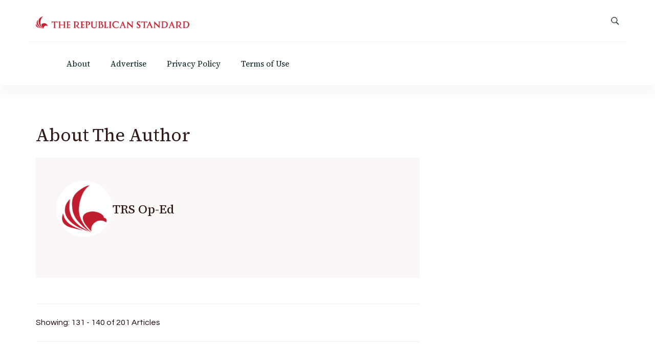

--- FILE ---
content_type: text/html; charset=UTF-8
request_url: https://therepublicanstandard.com/author/trs-op-ed/page/14/
body_size: 21497
content:
    <!DOCTYPE html>
    <html lang="en-US">
    
<head itemscope itemtype="http://schema.org/WebSite">
        <meta charset="UTF-8">
    <meta name="viewport" content="width=device-width, initial-scale=1">
    <link rel="profile" href="https://gmpg.org/xfn/11">
    <title>TRS Op-Ed &#8211; Page 14 &#8211; The Republican Standard</title>
<meta name='robots' content='max-image-preview:large' />
	<style>img:is([sizes="auto" i], [sizes^="auto," i]) { contain-intrinsic-size: 3000px 1500px }</style>
	<link rel='dns-prefetch' href='//platform-api.sharethis.com' />
<link rel='dns-prefetch' href='//fonts.googleapis.com' />
<link rel='stylesheet' id='wp-block-library-css' href='https://therepublicanstandard.com/wp-includes/css/dist/block-library/style.min.css?ver=a67ff9854e0b566494d6585d8e885944' type='text/css' media='all' />
<style id='wp-block-library-theme-inline-css' type='text/css'>
.wp-block-audio :where(figcaption){color:#555;font-size:13px;text-align:center}.is-dark-theme .wp-block-audio :where(figcaption){color:#ffffffa6}.wp-block-audio{margin:0 0 1em}.wp-block-code{border:1px solid #ccc;border-radius:4px;font-family:Menlo,Consolas,monaco,monospace;padding:.8em 1em}.wp-block-embed :where(figcaption){color:#555;font-size:13px;text-align:center}.is-dark-theme .wp-block-embed :where(figcaption){color:#ffffffa6}.wp-block-embed{margin:0 0 1em}.blocks-gallery-caption{color:#555;font-size:13px;text-align:center}.is-dark-theme .blocks-gallery-caption{color:#ffffffa6}:root :where(.wp-block-image figcaption){color:#555;font-size:13px;text-align:center}.is-dark-theme :root :where(.wp-block-image figcaption){color:#ffffffa6}.wp-block-image{margin:0 0 1em}.wp-block-pullquote{border-bottom:4px solid;border-top:4px solid;color:currentColor;margin-bottom:1.75em}.wp-block-pullquote cite,.wp-block-pullquote footer,.wp-block-pullquote__citation{color:currentColor;font-size:.8125em;font-style:normal;text-transform:uppercase}.wp-block-quote{border-left:.25em solid;margin:0 0 1.75em;padding-left:1em}.wp-block-quote cite,.wp-block-quote footer{color:currentColor;font-size:.8125em;font-style:normal;position:relative}.wp-block-quote:where(.has-text-align-right){border-left:none;border-right:.25em solid;padding-left:0;padding-right:1em}.wp-block-quote:where(.has-text-align-center){border:none;padding-left:0}.wp-block-quote.is-large,.wp-block-quote.is-style-large,.wp-block-quote:where(.is-style-plain){border:none}.wp-block-search .wp-block-search__label{font-weight:700}.wp-block-search__button{border:1px solid #ccc;padding:.375em .625em}:where(.wp-block-group.has-background){padding:1.25em 2.375em}.wp-block-separator.has-css-opacity{opacity:.4}.wp-block-separator{border:none;border-bottom:2px solid;margin-left:auto;margin-right:auto}.wp-block-separator.has-alpha-channel-opacity{opacity:1}.wp-block-separator:not(.is-style-wide):not(.is-style-dots){width:100px}.wp-block-separator.has-background:not(.is-style-dots){border-bottom:none;height:1px}.wp-block-separator.has-background:not(.is-style-wide):not(.is-style-dots){height:2px}.wp-block-table{margin:0 0 1em}.wp-block-table td,.wp-block-table th{word-break:normal}.wp-block-table :where(figcaption){color:#555;font-size:13px;text-align:center}.is-dark-theme .wp-block-table :where(figcaption){color:#ffffffa6}.wp-block-video :where(figcaption){color:#555;font-size:13px;text-align:center}.is-dark-theme .wp-block-video :where(figcaption){color:#ffffffa6}.wp-block-video{margin:0 0 1em}:root :where(.wp-block-template-part.has-background){margin-bottom:0;margin-top:0;padding:1.25em 2.375em}
</style>
<style id='classic-theme-styles-inline-css' type='text/css'>
/*! This file is auto-generated */
.wp-block-button__link{color:#fff;background-color:#32373c;border-radius:9999px;box-shadow:none;text-decoration:none;padding:calc(.667em + 2px) calc(1.333em + 2px);font-size:1.125em}.wp-block-file__button{background:#32373c;color:#fff;text-decoration:none}
</style>
<link rel='stylesheet' id='mpp_gutenberg-css' href='https://therepublicanstandard.com/wp-content/plugins/metronet-profile-picture/dist/blocks.style.build.css?ver=2.6.3' type='text/css' media='all' />
<style id='global-styles-inline-css' type='text/css'>
:root{--wp--preset--aspect-ratio--square: 1;--wp--preset--aspect-ratio--4-3: 4/3;--wp--preset--aspect-ratio--3-4: 3/4;--wp--preset--aspect-ratio--3-2: 3/2;--wp--preset--aspect-ratio--2-3: 2/3;--wp--preset--aspect-ratio--16-9: 16/9;--wp--preset--aspect-ratio--9-16: 9/16;--wp--preset--color--black: #000000;--wp--preset--color--cyan-bluish-gray: #abb8c3;--wp--preset--color--white: #ffffff;--wp--preset--color--pale-pink: #f78da7;--wp--preset--color--vivid-red: #cf2e2e;--wp--preset--color--luminous-vivid-orange: #ff6900;--wp--preset--color--luminous-vivid-amber: #fcb900;--wp--preset--color--light-green-cyan: #7bdcb5;--wp--preset--color--vivid-green-cyan: #00d084;--wp--preset--color--pale-cyan-blue: #8ed1fc;--wp--preset--color--vivid-cyan-blue: #0693e3;--wp--preset--color--vivid-purple: #9b51e0;--wp--preset--gradient--vivid-cyan-blue-to-vivid-purple: linear-gradient(135deg,rgba(6,147,227,1) 0%,rgb(155,81,224) 100%);--wp--preset--gradient--light-green-cyan-to-vivid-green-cyan: linear-gradient(135deg,rgb(122,220,180) 0%,rgb(0,208,130) 100%);--wp--preset--gradient--luminous-vivid-amber-to-luminous-vivid-orange: linear-gradient(135deg,rgba(252,185,0,1) 0%,rgba(255,105,0,1) 100%);--wp--preset--gradient--luminous-vivid-orange-to-vivid-red: linear-gradient(135deg,rgba(255,105,0,1) 0%,rgb(207,46,46) 100%);--wp--preset--gradient--very-light-gray-to-cyan-bluish-gray: linear-gradient(135deg,rgb(238,238,238) 0%,rgb(169,184,195) 100%);--wp--preset--gradient--cool-to-warm-spectrum: linear-gradient(135deg,rgb(74,234,220) 0%,rgb(151,120,209) 20%,rgb(207,42,186) 40%,rgb(238,44,130) 60%,rgb(251,105,98) 80%,rgb(254,248,76) 100%);--wp--preset--gradient--blush-light-purple: linear-gradient(135deg,rgb(255,206,236) 0%,rgb(152,150,240) 100%);--wp--preset--gradient--blush-bordeaux: linear-gradient(135deg,rgb(254,205,165) 0%,rgb(254,45,45) 50%,rgb(107,0,62) 100%);--wp--preset--gradient--luminous-dusk: linear-gradient(135deg,rgb(255,203,112) 0%,rgb(199,81,192) 50%,rgb(65,88,208) 100%);--wp--preset--gradient--pale-ocean: linear-gradient(135deg,rgb(255,245,203) 0%,rgb(182,227,212) 50%,rgb(51,167,181) 100%);--wp--preset--gradient--electric-grass: linear-gradient(135deg,rgb(202,248,128) 0%,rgb(113,206,126) 100%);--wp--preset--gradient--midnight: linear-gradient(135deg,rgb(2,3,129) 0%,rgb(40,116,252) 100%);--wp--preset--font-size--small: 13px;--wp--preset--font-size--medium: 20px;--wp--preset--font-size--large: 36px;--wp--preset--font-size--x-large: 42px;--wp--preset--spacing--20: 0.44rem;--wp--preset--spacing--30: 0.67rem;--wp--preset--spacing--40: 1rem;--wp--preset--spacing--50: 1.5rem;--wp--preset--spacing--60: 2.25rem;--wp--preset--spacing--70: 3.38rem;--wp--preset--spacing--80: 5.06rem;--wp--preset--shadow--natural: 6px 6px 9px rgba(0, 0, 0, 0.2);--wp--preset--shadow--deep: 12px 12px 50px rgba(0, 0, 0, 0.4);--wp--preset--shadow--sharp: 6px 6px 0px rgba(0, 0, 0, 0.2);--wp--preset--shadow--outlined: 6px 6px 0px -3px rgba(255, 255, 255, 1), 6px 6px rgba(0, 0, 0, 1);--wp--preset--shadow--crisp: 6px 6px 0px rgba(0, 0, 0, 1);}:where(.is-layout-flex){gap: 0.5em;}:where(.is-layout-grid){gap: 0.5em;}body .is-layout-flex{display: flex;}.is-layout-flex{flex-wrap: wrap;align-items: center;}.is-layout-flex > :is(*, div){margin: 0;}body .is-layout-grid{display: grid;}.is-layout-grid > :is(*, div){margin: 0;}:where(.wp-block-columns.is-layout-flex){gap: 2em;}:where(.wp-block-columns.is-layout-grid){gap: 2em;}:where(.wp-block-post-template.is-layout-flex){gap: 1.25em;}:where(.wp-block-post-template.is-layout-grid){gap: 1.25em;}.has-black-color{color: var(--wp--preset--color--black) !important;}.has-cyan-bluish-gray-color{color: var(--wp--preset--color--cyan-bluish-gray) !important;}.has-white-color{color: var(--wp--preset--color--white) !important;}.has-pale-pink-color{color: var(--wp--preset--color--pale-pink) !important;}.has-vivid-red-color{color: var(--wp--preset--color--vivid-red) !important;}.has-luminous-vivid-orange-color{color: var(--wp--preset--color--luminous-vivid-orange) !important;}.has-luminous-vivid-amber-color{color: var(--wp--preset--color--luminous-vivid-amber) !important;}.has-light-green-cyan-color{color: var(--wp--preset--color--light-green-cyan) !important;}.has-vivid-green-cyan-color{color: var(--wp--preset--color--vivid-green-cyan) !important;}.has-pale-cyan-blue-color{color: var(--wp--preset--color--pale-cyan-blue) !important;}.has-vivid-cyan-blue-color{color: var(--wp--preset--color--vivid-cyan-blue) !important;}.has-vivid-purple-color{color: var(--wp--preset--color--vivid-purple) !important;}.has-black-background-color{background-color: var(--wp--preset--color--black) !important;}.has-cyan-bluish-gray-background-color{background-color: var(--wp--preset--color--cyan-bluish-gray) !important;}.has-white-background-color{background-color: var(--wp--preset--color--white) !important;}.has-pale-pink-background-color{background-color: var(--wp--preset--color--pale-pink) !important;}.has-vivid-red-background-color{background-color: var(--wp--preset--color--vivid-red) !important;}.has-luminous-vivid-orange-background-color{background-color: var(--wp--preset--color--luminous-vivid-orange) !important;}.has-luminous-vivid-amber-background-color{background-color: var(--wp--preset--color--luminous-vivid-amber) !important;}.has-light-green-cyan-background-color{background-color: var(--wp--preset--color--light-green-cyan) !important;}.has-vivid-green-cyan-background-color{background-color: var(--wp--preset--color--vivid-green-cyan) !important;}.has-pale-cyan-blue-background-color{background-color: var(--wp--preset--color--pale-cyan-blue) !important;}.has-vivid-cyan-blue-background-color{background-color: var(--wp--preset--color--vivid-cyan-blue) !important;}.has-vivid-purple-background-color{background-color: var(--wp--preset--color--vivid-purple) !important;}.has-black-border-color{border-color: var(--wp--preset--color--black) !important;}.has-cyan-bluish-gray-border-color{border-color: var(--wp--preset--color--cyan-bluish-gray) !important;}.has-white-border-color{border-color: var(--wp--preset--color--white) !important;}.has-pale-pink-border-color{border-color: var(--wp--preset--color--pale-pink) !important;}.has-vivid-red-border-color{border-color: var(--wp--preset--color--vivid-red) !important;}.has-luminous-vivid-orange-border-color{border-color: var(--wp--preset--color--luminous-vivid-orange) !important;}.has-luminous-vivid-amber-border-color{border-color: var(--wp--preset--color--luminous-vivid-amber) !important;}.has-light-green-cyan-border-color{border-color: var(--wp--preset--color--light-green-cyan) !important;}.has-vivid-green-cyan-border-color{border-color: var(--wp--preset--color--vivid-green-cyan) !important;}.has-pale-cyan-blue-border-color{border-color: var(--wp--preset--color--pale-cyan-blue) !important;}.has-vivid-cyan-blue-border-color{border-color: var(--wp--preset--color--vivid-cyan-blue) !important;}.has-vivid-purple-border-color{border-color: var(--wp--preset--color--vivid-purple) !important;}.has-vivid-cyan-blue-to-vivid-purple-gradient-background{background: var(--wp--preset--gradient--vivid-cyan-blue-to-vivid-purple) !important;}.has-light-green-cyan-to-vivid-green-cyan-gradient-background{background: var(--wp--preset--gradient--light-green-cyan-to-vivid-green-cyan) !important;}.has-luminous-vivid-amber-to-luminous-vivid-orange-gradient-background{background: var(--wp--preset--gradient--luminous-vivid-amber-to-luminous-vivid-orange) !important;}.has-luminous-vivid-orange-to-vivid-red-gradient-background{background: var(--wp--preset--gradient--luminous-vivid-orange-to-vivid-red) !important;}.has-very-light-gray-to-cyan-bluish-gray-gradient-background{background: var(--wp--preset--gradient--very-light-gray-to-cyan-bluish-gray) !important;}.has-cool-to-warm-spectrum-gradient-background{background: var(--wp--preset--gradient--cool-to-warm-spectrum) !important;}.has-blush-light-purple-gradient-background{background: var(--wp--preset--gradient--blush-light-purple) !important;}.has-blush-bordeaux-gradient-background{background: var(--wp--preset--gradient--blush-bordeaux) !important;}.has-luminous-dusk-gradient-background{background: var(--wp--preset--gradient--luminous-dusk) !important;}.has-pale-ocean-gradient-background{background: var(--wp--preset--gradient--pale-ocean) !important;}.has-electric-grass-gradient-background{background: var(--wp--preset--gradient--electric-grass) !important;}.has-midnight-gradient-background{background: var(--wp--preset--gradient--midnight) !important;}.has-small-font-size{font-size: var(--wp--preset--font-size--small) !important;}.has-medium-font-size{font-size: var(--wp--preset--font-size--medium) !important;}.has-large-font-size{font-size: var(--wp--preset--font-size--large) !important;}.has-x-large-font-size{font-size: var(--wp--preset--font-size--x-large) !important;}
:where(.wp-block-post-template.is-layout-flex){gap: 1.25em;}:where(.wp-block-post-template.is-layout-grid){gap: 1.25em;}
:where(.wp-block-columns.is-layout-flex){gap: 2em;}:where(.wp-block-columns.is-layout-grid){gap: 2em;}
:root :where(.wp-block-pullquote){font-size: 1.5em;line-height: 1.6;}
</style>
<link rel='stylesheet' id='blossomthemes-toolkit-css' href='https://therepublicanstandard.com/wp-content/plugins/blossomthemes-toolkit/public/css/blossomthemes-toolkit-public.min.css?ver=2.2.7' type='text/css' media='all' />
<link rel='stylesheet' id='ctf_styles-css' href='https://therepublicanstandard.com/wp-content/plugins/custom-twitter-feeds/css/ctf-styles.min.css?ver=2.3.1' type='text/css' media='all' />
<link rel='stylesheet' id='wp-components-css' href='https://therepublicanstandard.com/wp-includes/css/dist/components/style.min.css?ver=a67ff9854e0b566494d6585d8e885944' type='text/css' media='all' />
<link rel='stylesheet' id='godaddy-styles-css' href='https://therepublicanstandard.com/wp-content/mu-plugins/vendor/wpex/godaddy-launch/includes/Dependencies/GoDaddy/Styles/build/latest.css?ver=2.0.2' type='text/css' media='all' />
<link crossorigin="anonymous" rel='stylesheet' id='blossom-magazine-google-fonts-css' href='https://fonts.googleapis.com/css?family=Questrial%3Aregular%7CSource+Serif+4%3A200%2C300%2Cregular%2C500%2C600%2C700%2C800%2C900%2C200italic%2C300italic%2Citalic%2C500italic%2C600italic%2C700italic%2C800italic%2C900italic%7CSource+Serif+4%3Aregular' type='text/css' media='all' />
<link rel='stylesheet' id='all-css' href='https://therepublicanstandard.com/wp-content/themes/blossom-magazine/css/all.min.css?ver=5.15.4' type='text/css' media='all' />
<link rel='stylesheet' id='owl-carousel-css' href='https://therepublicanstandard.com/wp-content/themes/blossom-magazine/css/owl.carousel.min.css?ver=2.3.4' type='text/css' media='all' />
<link rel='stylesheet' id='animate-css' href='https://therepublicanstandard.com/wp-content/themes/blossom-magazine/css/animate.min.css?ver=3.5.2' type='text/css' media='all' />
<link rel='stylesheet' id='blossom-magazine-css' href='https://therepublicanstandard.com/wp-content/themes/blossom-magazine/style.css?ver=1.1.0' type='text/css' media='all' />
<link rel='stylesheet' id='tiled-gallery-css' href='https://therepublicanstandard.com/wp-content/plugins/jetpack/modules/tiled-gallery/tiled-gallery/tiled-gallery.css?ver=a67ff9854e0b566494d6585d8e885944' type='text/css' media='all' />
<link rel='stylesheet' id='mm_icomoon-css' href='https://therepublicanstandard.com/wp-content/plugins/mega_main_menu/framework/src/css/icomoon.css?ver=2.2.2' type='text/css' media='all' />
<link rel='stylesheet' id='mmm_mega_main_menu-css' href='https://therepublicanstandard.com/wp-content/plugins/mega_main_menu/src/css/cache.skin.css?ver=a67ff9854e0b566494d6585d8e885944' type='text/css' media='all' />
<script type="text/javascript" src="https://therepublicanstandard.com/wp-includes/js/jquery/jquery.min.js?ver=3.7.1" id="jquery-core-js"></script>
<script type="text/javascript" src="https://therepublicanstandard.com/wp-includes/js/jquery/jquery-migrate.min.js?ver=3.4.1" id="jquery-migrate-js"></script>
<script type="text/javascript" src="//platform-api.sharethis.com/js/sharethis.js#source=googleanalytics-wordpress#product=ga" id="googleanalytics-platform-sharethis-js"></script>
<link rel="https://api.w.org/" href="https://therepublicanstandard.com/wp-json/" /><link rel="alternate" title="JSON" type="application/json" href="https://therepublicanstandard.com/wp-json/wp/v2/users/15" />		<!-- Custom Logo: hide header text -->
		<style id="custom-logo-css" type="text/css">
			.site-title, .site-description {
				position: absolute;
				clip-path: inset(50%);
			}
		</style>
		<meta name="generator" content="Redux 4.5.10" /><!-- Facebook Pixel Code -->
<script>
!function(f,b,e,v,n,t,s){if(f.fbq)return;n=f.fbq=function(){n.callMethod?
n.callMethod.apply(n,arguments):n.queue.push(arguments)};if(!f._fbq)f._fbq=n;
n.push=n;n.loaded=!0;n.version='2.0';n.queue=[];t=b.createElement(e);t.async=!0;
t.src=v;s=b.getElementsByTagName(e)[0];s.parentNode.insertBefore(t,s)}(window,
document,'script','https://connect.facebook.net/en_US/fbevents.js');
fbq('init', '735851353283251'); // Insert your pixel ID here.
fbq('track', 'PageView');
</script>
<noscript><img height="1" width="1" style="display:none"
src="https://www.facebook.com/tr?id=735851353283251&ev=PageView&noscript=1"
/></noscript>
<!-- DO NOT MODIFY -->
<!-- End Facebook Pixel Code -->

<script defer src="https://users.api.jeeng.com/users/domains/ROw7o6N7qO/sdk/"></script><!-- There is no amphtml version available for this URL. -->
<!-- Jetpack Open Graph Tags -->
<meta property="og:type" content="profile" />
<meta property="og:title" content="TRS Op-Ed" />
<meta property="og:url" content="https://therepublicanstandard.com" />
<meta property="profile:first_name" content="TRS" />
<meta property="profile:last_name" content="Op-Ed" />
<meta property="og:site_name" content="The Republican Standard" />
<meta property="og:image" content="https://therepublicanstandard.com/wp-content/uploads/2017/07/TRS-logo-300px.png" />
<meta property="og:image:alt" content="TRS Op-Ed" />
<meta property="og:locale" content="en_US" />
<meta name="twitter:site" content="@TRStandard_VA" />

<!-- End Jetpack Open Graph Tags -->
<link rel="icon" href="https://therepublicanstandard.com/wp-content/uploads/2024/03/TRS-logo-600px-48x48.png" sizes="32x32" />
<link rel="icon" href="https://therepublicanstandard.com/wp-content/uploads/2024/03/TRS-logo-600px-300x300.png" sizes="192x192" />
<link rel="apple-touch-icon" href="https://therepublicanstandard.com/wp-content/uploads/2024/03/TRS-logo-600px-300x300.png" />
<meta name="msapplication-TileImage" content="https://therepublicanstandard.com/wp-content/uploads/2024/03/TRS-logo-600px-300x300.png" />
<style type='text/css' media='all'>     
	:root {
		--primary-color: #A60505;
		--primary-color-rgb: 166, 5, 5;
		--secondary-color: #1A0101;
		--secondary-color-rgb: 26, 1, 1;
        --primary-font: Questrial;
        --secondary-font: 'Source Serif 4';
		--footer-text-color: #ffffff;
        --footer-text-color-rgb: 255, 255, 255;

	}
    
    .site-title{
        font-size   : 30px;
        font-family : Source Serif 4;
        font-weight : 400;
        font-style  : normal;
    }
    
    .site-title a{
		color: #111111;
	}

	.custom-logo-link img{
        width    : 300px;
        max-width: 100%;
    }

    .cta-section .cta-section-wrapper {
        background: #fff9f9;
        color: #1A0101;
	}
    
    /*Typography*/
	
	body {
        font-family : Questrial;
        font-size   : 18px;        
    }
    
    .btn-readmore::before, 
    .btn-link::before{
        background-image: url("data:image/svg+xml,%3Csvg xmlns='http://www.w3.org/2000/svg' width='6.106' height='9.573' viewBox='0 0 6.106 9.573'%3E%3Cpath id='Path_29322' data-name='Path 29322' d='M0,0,4.9,4.083,0,8.165' transform='translate(0.704 0.704)' fill='none' stroke='%23A60505' stroke-linecap='round' stroke-linejoin='round' stroke-width='1'/%3E%3C/svg%3E%0A");
    }

    .comments-area .comment-list .comment .comment-body .reply .comment-reply-link::before, 
    .comments-area ol .comment .comment-body .reply .comment-reply-link::before {
        background-image: url("data:image/svg+xml,%3Csvg xmlns='http://www.w3.org/2000/svg' width='6.106' height='9.573' viewBox='0 0 6.106 9.573'%3E%3Cpath id='Path_29322' data-name='Path 29322' d='M4.9,0,0,4.083,4.9,8.165' transform='translate(0.5 0.704)' fill='none' stroke='%23A60505' stroke-linecap='round' stroke-linejoin='round' stroke-width='1'/%3E%3C/svg%3E%0A");
    }

    .footer-t .widget_bttk_image_text_widget .bttk-itw-holder li .btn-readmore ,
    .footer-t .widget_bttk_popular_post .style-three li .entry-header, 
    .footer-t .widget_bttk_pro_recent_post .style-three li .entry-header,
    .site-footer {
        background-color: #483434;
    }

    </style></head>

<body data-rsssl=1 class="archive paged author author-trs-op-ed author-15 wp-custom-logo paged-14 author-paged-14 wp-theme-blossom-magazine eio-default hfeed list grid-layout rightsidebar mmm mega_main_menu-2-2-2" itemscope itemtype="http://schema.org/WebPage">

        <div id="page" class="site">
        <a class="skip-link screen-reader-text" href="#content">Skip to content (Press Enter)</a>
        <header id="masthead" class="site-header style-one" itemscope itemtype="http://schema.org/WPHeader">
        <div class="header-top">
            <div class="container">
                <div class="header-left">
                            <div class="site-branding" itemscope itemtype="http://schema.org/Organization">
            <div class="site-logo"><a href="https://therepublicanstandard.com/" class="custom-logo-link" rel="home"><img width="720" height="90" src="https://therepublicanstandard.com/wp-content/uploads/2024/03/Republican-Standard-17-01-Logo-FINAL_728px.png" class="custom-logo" alt="The Republican Standard" decoding="async" fetchpriority="high" srcset="https://therepublicanstandard.com/wp-content/uploads/2024/03/Republican-Standard-17-01-Logo-FINAL_728px.png 720w, https://therepublicanstandard.com/wp-content/uploads/2024/03/Republican-Standard-17-01-Logo-FINAL_728px-300x38.png 300w" sizes="(max-width: 720px) 100vw, 720px" /></a></div><div class="site-title-wrap">                        <p class="site-title" itemprop="name"><a href="https://therepublicanstandard.com/" rel="home" itemprop="url">The Republican Standard</a></p>
                                            <p class="site-description" itemprop="description">Virginia&#039;s Public Square</p>
                    </div>        </div>    
                    </div>
                <div class="header-right">
                            <div class="header-search">
            <button class="search-toggle" data-toggle-target=".search-modal" data-toggle-body-class="showing-search-modal" data-set-focus=".search-modal .search-field" aria-expanded="false">
                <svg xmlns="http://www.w3.org/2000/svg" width="16.197" height="16.546"
                    viewBox="0 0 16.197 16.546">
                    <path id="icons8-search"
                        d="M9.939,3a5.939,5.939,0,1,0,3.472,10.754l4.6,4.585.983-.983L14.448,12.8A5.939,5.939,0,0,0,9.939,3Zm0,.7A5.24,5.24,0,1,1,4.7,8.939,5.235,5.235,0,0,1,9.939,3.7Z"
                        transform="translate(-3.5 -2.5)" fill="#222" stroke="#222" stroke-width="1"
                        opacity="0.8"></path>
                </svg>
            </button>
            <div class="header-search-wrap search-modal cover-modal" data-modal-target-string=".search-modal">
                <div class="header-search-inner">
                    <form role="search" method="get" class="search-form" action="https://therepublicanstandard.com/">
				<label>
					<span class="screen-reader-text">Search for:</span>
					<input type="search" class="search-field" placeholder="Search &hellip;" value="" name="s" />
				</label>
				<input type="submit" class="search-submit" value="Search" />
			</form>                    <button class="close" data-toggle-target=".search-modal" data-toggle-body-class="showing-search-modal" data-set-focus=".search-modal .search-field" aria-expanded="false">Close</button>
                </div>
            </div>
        </div>
                    </div>
            </div>
        </div>
        <div class="header-main">
            <div class="container">
                	<nav id="site-navigation" class="main-navigation" itemscope itemtype="http://schema.org/SiteNavigationElement">
        
		<div class="menu-footer-container"><ul id="primary-menu" class="nav-menu"><li id="menu-item-89677" class="menu-item menu-item-type-post_type menu-item-object-page menu-item-89677"><a href="https://therepublicanstandard.com/about/">About</a></li>
<li id="menu-item-89676" class="menu-item menu-item-type-post_type menu-item-object-page menu-item-89676"><a href="https://therepublicanstandard.com/advertise/">Advertise</a></li>
<li id="menu-item-90111" class="menu-item menu-item-type-post_type menu-item-object-page menu-item-90111"><a href="https://therepublicanstandard.com/privacy-policy/">Privacy Policy</a></li>
<li id="menu-item-90113" class="menu-item menu-item-type-post_type menu-item-object-page menu-item-90113"><a href="https://therepublicanstandard.com/terms-of-use/">Terms of Use</a></li>
</ul></div>	</nav><!-- #site-navigation -->
                </div>
        </div>
            <div class="mobile-header">
        <div class="header-main">
            <div class="container">
                <div class="mob-nav-site-branding-wrap">
                    <div class="header-center">
                                <div class="site-branding" itemscope itemtype="http://schema.org/Organization">
            <div class="site-logo"><a href="https://therepublicanstandard.com/" class="custom-logo-link" rel="home"><img width="720" height="90" src="https://therepublicanstandard.com/wp-content/uploads/2024/03/Republican-Standard-17-01-Logo-FINAL_728px.png" class="custom-logo" alt="The Republican Standard" decoding="async" srcset="https://therepublicanstandard.com/wp-content/uploads/2024/03/Republican-Standard-17-01-Logo-FINAL_728px.png 720w, https://therepublicanstandard.com/wp-content/uploads/2024/03/Republican-Standard-17-01-Logo-FINAL_728px-300x38.png 300w" sizes="(max-width: 720px) 100vw, 720px" /></a></div><div class="site-title-wrap">                        <p class="site-title" itemprop="name"><a href="https://therepublicanstandard.com/" rel="home" itemprop="url">The Republican Standard</a></p>
                                            <p class="site-description" itemprop="description">Virginia&#039;s Public Square</p>
                    </div>        </div>    
                        </div>
                    <div class="header-left">
                                <div class="header-search">
            <button class="search-toggle" data-toggle-target=".search-modal" data-toggle-body-class="showing-search-modal" data-set-focus=".search-modal .search-field" aria-expanded="false">
                <svg xmlns="http://www.w3.org/2000/svg" width="16.197" height="16.546"
                    viewBox="0 0 16.197 16.546">
                    <path id="icons8-search"
                        d="M9.939,3a5.939,5.939,0,1,0,3.472,10.754l4.6,4.585.983-.983L14.448,12.8A5.939,5.939,0,0,0,9.939,3Zm0,.7A5.24,5.24,0,1,1,4.7,8.939,5.235,5.235,0,0,1,9.939,3.7Z"
                        transform="translate(-3.5 -2.5)" fill="#222" stroke="#222" stroke-width="1"
                        opacity="0.8"></path>
                </svg>
            </button>
            <div class="header-search-wrap search-modal cover-modal" data-modal-target-string=".search-modal">
                <div class="header-search-inner">
                    <form role="search" method="get" class="search-form" action="https://therepublicanstandard.com/">
				<label>
					<span class="screen-reader-text">Search for:</span>
					<input type="search" class="search-field" placeholder="Search &hellip;" value="" name="s" />
				</label>
				<input type="submit" class="search-submit" value="Search" />
			</form>                    <button class="close" data-toggle-target=".search-modal" data-toggle-body-class="showing-search-modal" data-set-focus=".search-modal .search-field" aria-expanded="false">Close</button>
                </div>
            </div>
        </div>
                            <div class="toggle-btn-wrap">
                            <button class="toggle-btn" data-toggle-target=".main-menu-modal" data-toggle-body-class="showing-main-menu-modal" aria-expanded="false" data-set-focus=".close-main-nav-toggle">
                                <span class="toggle-bar"></span>
                                <span class="toggle-bar"></span>
                                <span class="toggle-bar"></span>
                            </button>
                        </div>
                    </div>
                </div>
            </div>
        </div>
        <div class="header-bottom-slide mobile-menu-list main-menu-modal cover-modal" data-modal-target-string=".main-menu-modal">
            <div class="header-bottom-slide-inner mobile-menu" aria-label="Mobile" >
                <div class="container">
                    <div class="mobile-header-wrap">
                        <button class="close close-main-nav-toggle" data-toggle-target=".main-menu-modal" data-toggle-body-class="showing-main-menu-modal" aria-expanded="false" data-set-focus=".main-menu-modal"></button>
                                <div class="header-search">
            <button class="search-toggle" data-toggle-target=".search-modal" data-toggle-body-class="showing-search-modal" data-set-focus=".search-modal .search-field" aria-expanded="false">
                <svg xmlns="http://www.w3.org/2000/svg" width="16.197" height="16.546"
                    viewBox="0 0 16.197 16.546">
                    <path id="icons8-search"
                        d="M9.939,3a5.939,5.939,0,1,0,3.472,10.754l4.6,4.585.983-.983L14.448,12.8A5.939,5.939,0,0,0,9.939,3Zm0,.7A5.24,5.24,0,1,1,4.7,8.939,5.235,5.235,0,0,1,9.939,3.7Z"
                        transform="translate(-3.5 -2.5)" fill="#222" stroke="#222" stroke-width="1"
                        opacity="0.8"></path>
                </svg>
            </button>
            <div class="header-search-wrap search-modal cover-modal" data-modal-target-string=".search-modal">
                <div class="header-search-inner">
                    <form role="search" method="get" class="search-form" action="https://therepublicanstandard.com/">
				<label>
					<span class="screen-reader-text">Search for:</span>
					<input type="search" class="search-field" placeholder="Search &hellip;" value="" name="s" />
				</label>
				<input type="submit" class="search-submit" value="Search" />
			</form>                    <button class="close" data-toggle-target=".search-modal" data-toggle-body-class="showing-search-modal" data-set-focus=".search-modal .search-field" aria-expanded="false">Close</button>
                </div>
            </div>
        </div>
                        </div>
                    <div class="mobile-header-wrapper">
                        <div class="header-left">
                            	<nav id="site-navigation" class="main-navigation" itemscope itemtype="http://schema.org/SiteNavigationElement">
        
		<div class="menu-footer-container"><ul id="primary-menu" class="nav-menu"><li class="menu-item menu-item-type-post_type menu-item-object-page menu-item-89677"><a href="https://therepublicanstandard.com/about/">About</a></li>
<li class="menu-item menu-item-type-post_type menu-item-object-page menu-item-89676"><a href="https://therepublicanstandard.com/advertise/">Advertise</a></li>
<li class="menu-item menu-item-type-post_type menu-item-object-page menu-item-90111"><a href="https://therepublicanstandard.com/privacy-policy/">Privacy Policy</a></li>
<li class="menu-item menu-item-type-post_type menu-item-object-page menu-item-90113"><a href="https://therepublicanstandard.com/terms-of-use/">Terms of Use</a></li>
</ul></div>	</nav><!-- #site-navigation -->
                            </div>
                        <div class="header-right">
                                                    </div>
                    </div>
                    <div class="header-social-wrapper">    
                        <div class="header-social">         
                                                    </div>            
                    </div>
                </div>
            </div>
        </div>
    </div>
    </header>
    <div id="content" class="site-content"><div class="page-header "></div><div class="container">
        
                    <div class="page-header__content-wrapper">
                    <div class="author-section">
                        <h3 class="author-section-title">
                            About The Author                        </h3>
                        <div class="inner-author-section">
                            <div class="author-img-title-wrap">
                                <figure class="author-img"><img width="130" height="130" src="https://therepublicanstandard.com/wp-content/uploads/2017/07/TRS-logo-300px-150x150.png" class="avatar avatar-130 photo" alt="" decoding="async" srcset="https://therepublicanstandard.com/wp-content/uploads/2017/07/TRS-logo-300px-150x150.png 150w, https://therepublicanstandard.com/wp-content/uploads/2017/07/TRS-logo-300px-100x100.png 100w, https://therepublicanstandard.com/wp-content/uploads/2017/07/TRS-logo-300px.png 300w" sizes="(max-width: 130px) 100vw, 130px" /></figure>
                                <div class="author-title-wrap">
                                    <h1 class="author-name">TRS Op-Ed</h1>                                </div>
                            </div>
                                                    </div>
                        <span class="result-count"> Showing: 131 - 140 of 201 Articles </span>                    </div>
                </div>
                
<div class="page-grid">
	<div id="primary" class="content-area">
    
        
		<main id="main" class="site-main">

		
<article id="post-10552" class="post-10552 post type-post status-publish format-standard has-post-thumbnail hentry category-column tag-covid tag-northam" itemscope itemtype="https://schema.org/Blog">
	<a href="https://therepublicanstandard.com/column/northams-covid-credibility-hits-rock-bottom-just-when-its-needed-most/trs-op-ed/2020/11/" class="post-thumbnail"><img width="760" height="427" src="https://therepublicanstandard.com/wp-content/uploads/2019/02/maxresdefault-4.jpg" class="attachment-blossom-magazine-blog-home-first size-blossom-magazine-blog-home-first wp-post-image" alt="" itemprop="image" decoding="async" srcset="https://therepublicanstandard.com/wp-content/uploads/2019/02/maxresdefault-4.jpg 1280w, https://therepublicanstandard.com/wp-content/uploads/2019/02/maxresdefault-4-300x169.jpg 300w, https://therepublicanstandard.com/wp-content/uploads/2019/02/maxresdefault-4-768x432.jpg 768w, https://therepublicanstandard.com/wp-content/uploads/2019/02/maxresdefault-4-1024x576.jpg 1024w, https://therepublicanstandard.com/wp-content/uploads/2019/02/maxresdefault-4-747x420.jpg 747w, https://therepublicanstandard.com/wp-content/uploads/2019/02/maxresdefault-4-640x360.jpg 640w, https://therepublicanstandard.com/wp-content/uploads/2019/02/maxresdefault-4-681x383.jpg 681w" sizes="(max-width: 760px) 100vw, 760px" /></a><div class="content-wrapper"><header class="entry-header"><div class="entry-meta"><span class="cat-links" itemprop="about"><a href="https://therepublicanstandard.com/category/column/" rel="category tag">Columns</a></span></div><h2 class="entry-title"><a href="https://therepublicanstandard.com/column/northams-covid-credibility-hits-rock-bottom-just-when-its-needed-most/trs-op-ed/2020/11/" rel="bookmark">Northam&#8217;s COVID Credibility Hits Rock Bottom, Just When It&#8217;s Needed Most</a></h2></header>
    <div class="entry-content" itemprop="text">
		<p>As old newspaper editors are wont to say, credibility is like grass. It grows by &hellip; </p>
<div class="entry-meta"><span class="byline" itemprop="author" itemscope itemtype="https://schema.org/Person"><span itemprop="name"><a class="url fn n" href="https://therepublicanstandard.com/author/trs-op-ed/" itemprop="url">TRS Op-Ed</a></span></span><span class="posted-on"> <a href="https://therepublicanstandard.com/column/northams-covid-credibility-hits-rock-bottom-just-when-its-needed-most/trs-op-ed/2020/11/" rel="bookmark"><time class="entry-date published" datetime="2020-11-17T15:08:08-05:00" itemprop="datePublished">November 17, 2020</time><time class="updated" datetime="2020-11-17T15:08:55-05:00" itemprop="dateModified">November 17, 2020</time></a></span></div>	</div><!-- .entry-content -->
    </div><!-- .content-wrapper -->
    	<footer class="entry-footer">
			</footer><!-- .entry-footer -->
    <!-- .outer-content-wrap -->
	</article><!-- #post-10552 -->
<article id="post-10453" class="post-10453 post type-post status-publish format-standard has-post-thumbnail hentry category-column category-featured category-news" itemscope itemtype="https://schema.org/Blog">
	<a href="https://therepublicanstandard.com/featured/wilson-how-to-build-and-grow-so-virginia-republicans-can-win-again/trs-op-ed/2020/03/" class="post-thumbnail"><img width="365" height="201" src="https://therepublicanstandard.com/wp-content/uploads/2017/07/virginia_general_assembly_1000px.jpg" class="attachment-blossom-magazine-related size-blossom-magazine-related wp-post-image" alt="" itemprop="image" decoding="async" srcset="https://therepublicanstandard.com/wp-content/uploads/2017/07/virginia_general_assembly_1000px.jpg 1000w, https://therepublicanstandard.com/wp-content/uploads/2017/07/virginia_general_assembly_1000px-300x165.jpg 300w, https://therepublicanstandard.com/wp-content/uploads/2017/07/virginia_general_assembly_1000px-768x422.jpg 768w, https://therepublicanstandard.com/wp-content/uploads/2017/07/virginia_general_assembly_1000px-764x420.jpg 764w, https://therepublicanstandard.com/wp-content/uploads/2017/07/virginia_general_assembly_1000px-640x350.jpg 640w, https://therepublicanstandard.com/wp-content/uploads/2017/07/virginia_general_assembly_1000px-681x375.jpg 681w" sizes="(max-width: 365px) 100vw, 365px" /></a><div class="content-wrapper"><header class="entry-header"><div class="entry-meta"><span class="cat-links" itemprop="about"><a href="https://therepublicanstandard.com/category/column/" rel="category tag">Columns</a> <a href="https://therepublicanstandard.com/category/featured/" rel="category tag">Featured</a> <a href="https://therepublicanstandard.com/category/news/" rel="category tag">News</a></span></div><h2 class="entry-title"><a href="https://therepublicanstandard.com/featured/wilson-how-to-build-and-grow-so-virginia-republicans-can-win-again/trs-op-ed/2020/03/" rel="bookmark">WILSON: How To Build And Grow So Virginia Republicans Can Win Again</a></h2></header>
    <div class="entry-content" itemprop="text">
		<p>Demographics shift, but hard work shouldn&#8217;t go by the wayside, writes Wilson.</p>
<div class="entry-meta"><span class="byline" itemprop="author" itemscope itemtype="https://schema.org/Person"><span itemprop="name"><a class="url fn n" href="https://therepublicanstandard.com/author/trs-op-ed/" itemprop="url">TRS Op-Ed</a></span></span><span class="posted-on"> <a href="https://therepublicanstandard.com/featured/wilson-how-to-build-and-grow-so-virginia-republicans-can-win-again/trs-op-ed/2020/03/" rel="bookmark"><time class="entry-date published updated" datetime="2020-03-14T10:22:40-04:00" itemprop="datePublished">March 14, 2020</time><time class="updated" datetime="2020-03-14T10:22:40-04:00" itemprop="dateModified">March 14, 2020</time></a></span></div>	</div><!-- .entry-content -->
    </div><!-- .content-wrapper -->
    	<footer class="entry-footer">
			</footer><!-- .entry-footer -->
    <!-- .outer-content-wrap -->
	</article><!-- #post-10453 -->
<article id="post-10451" class="post-10451 post type-post status-publish format-standard has-post-thumbnail hentry category-column category-featured category-news" itemscope itemtype="https://schema.org/Blog">
	<a href="https://therepublicanstandard.com/featured/lingamfelter-resolution-in-times-of-panic/trs-op-ed/2020/03/" class="post-thumbnail"><img width="365" height="196" src="https://therepublicanstandard.com/wp-content/uploads/2017/11/lingamfelter_scott_1024px.jpg" class="attachment-blossom-magazine-related size-blossom-magazine-related wp-post-image" alt="" itemprop="image" decoding="async" srcset="https://therepublicanstandard.com/wp-content/uploads/2017/11/lingamfelter_scott_1024px.jpg 1024w, https://therepublicanstandard.com/wp-content/uploads/2017/11/lingamfelter_scott_1024px-300x160.jpg 300w, https://therepublicanstandard.com/wp-content/uploads/2017/11/lingamfelter_scott_1024px-768x413.jpg 768w, https://therepublicanstandard.com/wp-content/uploads/2017/11/lingamfelter_scott_1024px-782x420.jpg 782w, https://therepublicanstandard.com/wp-content/uploads/2017/11/lingamfelter_scott_1024px-640x344.jpg 640w, https://therepublicanstandard.com/wp-content/uploads/2017/11/lingamfelter_scott_1024px-681x366.jpg 681w, https://therepublicanstandard.com/wp-content/uploads/2017/11/lingamfelter_scott_1024px-1021x550.jpg 1021w" sizes="(max-width: 365px) 100vw, 365px" /></a><div class="content-wrapper"><header class="entry-header"><div class="entry-meta"><span class="cat-links" itemprop="about"><a href="https://therepublicanstandard.com/category/column/" rel="category tag">Columns</a> <a href="https://therepublicanstandard.com/category/featured/" rel="category tag">Featured</a> <a href="https://therepublicanstandard.com/category/news/" rel="category tag">News</a></span></div><h2 class="entry-title"><a href="https://therepublicanstandard.com/featured/lingamfelter-resolution-in-times-of-panic/trs-op-ed/2020/03/" rel="bookmark">LINGAMFELTER: Resolution In Times Of Panic</a></h2></header>
    <div class="entry-content" itemprop="text">
		<p>The “quicksand” of fear will crush us if we let it.</p>
<div class="entry-meta"><span class="byline" itemprop="author" itemscope itemtype="https://schema.org/Person"><span itemprop="name"><a class="url fn n" href="https://therepublicanstandard.com/author/trs-op-ed/" itemprop="url">TRS Op-Ed</a></span></span><span class="posted-on"> <a href="https://therepublicanstandard.com/featured/lingamfelter-resolution-in-times-of-panic/trs-op-ed/2020/03/" rel="bookmark"><time class="entry-date published" datetime="2020-03-14T10:14:21-04:00" itemprop="datePublished">March 14, 2020</time><time class="updated" datetime="2020-03-14T10:15:04-04:00" itemprop="dateModified">March 14, 2020</time></a></span></div>	</div><!-- .entry-content -->
    </div><!-- .content-wrapper -->
    	<footer class="entry-footer">
			</footer><!-- .entry-footer -->
    <!-- .outer-content-wrap -->
	</article><!-- #post-10451 -->
<article id="post-10432" class="post-10432 post type-post status-publish format-standard has-post-thumbnail hentry category-column category-featured category-news" itemscope itemtype="https://schema.org/Blog">
	<a href="https://therepublicanstandard.com/featured/haner-they-earned-it-give-it-back/trs-op-ed/2020/01/" class="post-thumbnail"><img width="365" height="201" src="https://therepublicanstandard.com/wp-content/uploads/2019/02/Tax-Relief.jpg" class="attachment-blossom-magazine-related size-blossom-magazine-related wp-post-image" alt="" itemprop="image" decoding="async" loading="lazy" srcset="https://therepublicanstandard.com/wp-content/uploads/2019/02/Tax-Relief.jpg 2000w, https://therepublicanstandard.com/wp-content/uploads/2019/02/Tax-Relief-300x165.jpg 300w, https://therepublicanstandard.com/wp-content/uploads/2019/02/Tax-Relief-768x422.jpg 768w, https://therepublicanstandard.com/wp-content/uploads/2019/02/Tax-Relief-1024x563.jpg 1024w, https://therepublicanstandard.com/wp-content/uploads/2019/02/Tax-Relief-764x420.jpg 764w, https://therepublicanstandard.com/wp-content/uploads/2019/02/Tax-Relief-640x350.jpg 640w, https://therepublicanstandard.com/wp-content/uploads/2019/02/Tax-Relief-681x375.jpg 681w" sizes="auto, (max-width: 365px) 100vw, 365px" /></a><div class="content-wrapper"><header class="entry-header"><div class="entry-meta"><span class="cat-links" itemprop="about"><a href="https://therepublicanstandard.com/category/column/" rel="category tag">Columns</a> <a href="https://therepublicanstandard.com/category/featured/" rel="category tag">Featured</a> <a href="https://therepublicanstandard.com/category/news/" rel="category tag">News</a></span></div><h2 class="entry-title"><a href="https://therepublicanstandard.com/featured/haner-they-earned-it-give-it-back/trs-op-ed/2020/01/" rel="bookmark">HANER: They Earned It, Give It Back</a></h2></header>
    <div class="entry-content" itemprop="text">
		<p>Democrats kill a bill that would give veterans and servicemembers their $220 tax rebate, writes Haner.  </p>
<div class="entry-meta"><span class="byline" itemprop="author" itemscope itemtype="https://schema.org/Person"><span itemprop="name"><a class="url fn n" href="https://therepublicanstandard.com/author/trs-op-ed/" itemprop="url">TRS Op-Ed</a></span></span><span class="posted-on"> <a href="https://therepublicanstandard.com/featured/haner-they-earned-it-give-it-back/trs-op-ed/2020/01/" rel="bookmark"><time class="entry-date published updated" datetime="2020-01-17T12:17:00-05:00" itemprop="datePublished">January 17, 2020</time><time class="updated" datetime="2020-01-17T12:17:00-05:00" itemprop="dateModified">January 17, 2020</time></a></span></div>	</div><!-- .entry-content -->
    </div><!-- .content-wrapper -->
    	<footer class="entry-footer">
			</footer><!-- .entry-footer -->
    <!-- .outer-content-wrap -->
	</article><!-- #post-10432 -->
<article id="post-10423" class="post-10423 post type-post status-publish format-standard has-post-thumbnail hentry category-column category-featured category-news" itemscope itemtype="https://schema.org/Blog">
	<a href="https://therepublicanstandard.com/featured/lingamfelter-democratic-looked-to-impeach-trump-from-day-one/trs-op-ed/2019/12/" class="post-thumbnail"><img width="365" height="196" src="https://therepublicanstandard.com/wp-content/uploads/2017/11/lingamfelter_scott_1024px.jpg" class="attachment-blossom-magazine-related size-blossom-magazine-related wp-post-image" alt="" itemprop="image" decoding="async" loading="lazy" srcset="https://therepublicanstandard.com/wp-content/uploads/2017/11/lingamfelter_scott_1024px.jpg 1024w, https://therepublicanstandard.com/wp-content/uploads/2017/11/lingamfelter_scott_1024px-300x160.jpg 300w, https://therepublicanstandard.com/wp-content/uploads/2017/11/lingamfelter_scott_1024px-768x413.jpg 768w, https://therepublicanstandard.com/wp-content/uploads/2017/11/lingamfelter_scott_1024px-782x420.jpg 782w, https://therepublicanstandard.com/wp-content/uploads/2017/11/lingamfelter_scott_1024px-640x344.jpg 640w, https://therepublicanstandard.com/wp-content/uploads/2017/11/lingamfelter_scott_1024px-681x366.jpg 681w, https://therepublicanstandard.com/wp-content/uploads/2017/11/lingamfelter_scott_1024px-1021x550.jpg 1021w" sizes="auto, (max-width: 365px) 100vw, 365px" /></a><div class="content-wrapper"><header class="entry-header"><div class="entry-meta"><span class="cat-links" itemprop="about"><a href="https://therepublicanstandard.com/category/column/" rel="category tag">Columns</a> <a href="https://therepublicanstandard.com/category/featured/" rel="category tag">Featured</a> <a href="https://therepublicanstandard.com/category/news/" rel="category tag">News</a></span></div><h2 class="entry-title"><a href="https://therepublicanstandard.com/featured/lingamfelter-democratic-looked-to-impeach-trump-from-day-one/trs-op-ed/2019/12/" rel="bookmark">LINGAMFELTER: Democrats Looked To Impeach Trump From Day One</a></h2></header>
    <div class="entry-content" itemprop="text">
		<p>Never forget this awful political precedent the Democrats are setting.</p>
<div class="entry-meta"><span class="byline" itemprop="author" itemscope itemtype="https://schema.org/Person"><span itemprop="name"><a class="url fn n" href="https://therepublicanstandard.com/author/trs-op-ed/" itemprop="url">TRS Op-Ed</a></span></span><span class="posted-on"> <a href="https://therepublicanstandard.com/featured/lingamfelter-democratic-looked-to-impeach-trump-from-day-one/trs-op-ed/2019/12/" rel="bookmark"><time class="entry-date published" datetime="2019-12-18T12:50:33-05:00" itemprop="datePublished">December 18, 2019</time><time class="updated" datetime="2019-12-18T13:16:22-05:00" itemprop="dateModified">December 18, 2019</time></a></span></div>	</div><!-- .entry-content -->
    </div><!-- .content-wrapper -->
    	<footer class="entry-footer">
			</footer><!-- .entry-footer -->
    <!-- .outer-content-wrap -->
	</article><!-- #post-10423 -->
<article id="post-10421" class="post-10421 post type-post status-publish format-standard has-post-thumbnail hentry category-column category-featured category-news" itemscope itemtype="https://schema.org/Blog">
	<a href="https://therepublicanstandard.com/featured/blair-censure-ralph-northam/trs-op-ed/2019/12/" class="post-thumbnail"><img width="365" height="201" src="https://therepublicanstandard.com/wp-content/uploads/2017/07/NORTHAM_1000px.jpg" class="attachment-blossom-magazine-related size-blossom-magazine-related wp-post-image" alt="" itemprop="image" decoding="async" loading="lazy" srcset="https://therepublicanstandard.com/wp-content/uploads/2017/07/NORTHAM_1000px.jpg 1000w, https://therepublicanstandard.com/wp-content/uploads/2017/07/NORTHAM_1000px-300x165.jpg 300w, https://therepublicanstandard.com/wp-content/uploads/2017/07/NORTHAM_1000px-768x422.jpg 768w, https://therepublicanstandard.com/wp-content/uploads/2017/07/NORTHAM_1000px-764x420.jpg 764w, https://therepublicanstandard.com/wp-content/uploads/2017/07/NORTHAM_1000px-640x350.jpg 640w, https://therepublicanstandard.com/wp-content/uploads/2017/07/NORTHAM_1000px-681x375.jpg 681w" sizes="auto, (max-width: 365px) 100vw, 365px" /></a><div class="content-wrapper"><header class="entry-header"><div class="entry-meta"><span class="cat-links" itemprop="about"><a href="https://therepublicanstandard.com/category/column/" rel="category tag">Columns</a> <a href="https://therepublicanstandard.com/category/featured/" rel="category tag">Featured</a> <a href="https://therepublicanstandard.com/category/news/" rel="category tag">News</a></span></div><h2 class="entry-title"><a href="https://therepublicanstandard.com/featured/blair-censure-ralph-northam/trs-op-ed/2019/12/" rel="bookmark">BLAIR: Censure Ralph Northam</a></h2></header>
    <div class="entry-content" itemprop="text">
		<p>The Richmond establishment may forgive and embrace this man but we cannot. </p>
<div class="entry-meta"><span class="byline" itemprop="author" itemscope itemtype="https://schema.org/Person"><span itemprop="name"><a class="url fn n" href="https://therepublicanstandard.com/author/trs-op-ed/" itemprop="url">TRS Op-Ed</a></span></span><span class="posted-on"> <a href="https://therepublicanstandard.com/featured/blair-censure-ralph-northam/trs-op-ed/2019/12/" rel="bookmark"><time class="entry-date published updated" datetime="2019-12-14T10:14:58-05:00" itemprop="datePublished">December 14, 2019</time><time class="updated" datetime="2019-12-14T10:14:58-05:00" itemprop="dateModified">December 14, 2019</time></a></span></div>	</div><!-- .entry-content -->
    </div><!-- .content-wrapper -->
    	<footer class="entry-footer">
			</footer><!-- .entry-footer -->
    <!-- .outer-content-wrap -->
	</article><!-- #post-10421 -->
<article id="post-10403" class="post-10403 post type-post status-publish format-standard has-post-thumbnail hentry category-column category-featured category-news" itemscope itemtype="https://schema.org/Blog">
	<a href="https://therepublicanstandard.com/featured/wilson-democrats-didnt-win-they-bought-the-election-in-virginia/trs-op-ed/2019/11/" class="post-thumbnail"><img width="365" height="196" src="https://therepublicanstandard.com/wp-content/uploads/2019/11/wilson_jack_1024px.jpg" class="attachment-blossom-magazine-related size-blossom-magazine-related wp-post-image" alt="" itemprop="image" decoding="async" loading="lazy" srcset="https://therepublicanstandard.com/wp-content/uploads/2019/11/wilson_jack_1024px.jpg 1024w, https://therepublicanstandard.com/wp-content/uploads/2019/11/wilson_jack_1024px-300x160.jpg 300w, https://therepublicanstandard.com/wp-content/uploads/2019/11/wilson_jack_1024px-768x413.jpg 768w, https://therepublicanstandard.com/wp-content/uploads/2019/11/wilson_jack_1024px-782x420.jpg 782w, https://therepublicanstandard.com/wp-content/uploads/2019/11/wilson_jack_1024px-640x344.jpg 640w, https://therepublicanstandard.com/wp-content/uploads/2019/11/wilson_jack_1024px-681x366.jpg 681w, https://therepublicanstandard.com/wp-content/uploads/2019/11/wilson_jack_1024px-1021x550.jpg 1021w" sizes="auto, (max-width: 365px) 100vw, 365px" /></a><div class="content-wrapper"><header class="entry-header"><div class="entry-meta"><span class="cat-links" itemprop="about"><a href="https://therepublicanstandard.com/category/column/" rel="category tag">Columns</a> <a href="https://therepublicanstandard.com/category/featured/" rel="category tag">Featured</a> <a href="https://therepublicanstandard.com/category/news/" rel="category tag">News</a></span></div><h2 class="entry-title"><a href="https://therepublicanstandard.com/featured/wilson-democrats-didnt-win-they-bought-the-election-in-virginia/trs-op-ed/2019/11/" rel="bookmark">WILSON: Democrats Didn&#8217;t Win, They Bought The Election in Virginia</a></h2></header>
    <div class="entry-content" itemprop="text">
		<p>Virginia Republicans need to take the fight to the Democrats in 2020 and prove we can come to our own rescue, writes Wilson.</p>
<div class="entry-meta"><span class="byline" itemprop="author" itemscope itemtype="https://schema.org/Person"><span itemprop="name"><a class="url fn n" href="https://therepublicanstandard.com/author/trs-op-ed/" itemprop="url">TRS Op-Ed</a></span></span><span class="posted-on"> <a href="https://therepublicanstandard.com/featured/wilson-democrats-didnt-win-they-bought-the-election-in-virginia/trs-op-ed/2019/11/" rel="bookmark"><time class="entry-date published updated" datetime="2019-11-16T09:26:58-05:00" itemprop="datePublished">November 16, 2019</time><time class="updated" datetime="2019-11-16T09:26:58-05:00" itemprop="dateModified">November 16, 2019</time></a></span></div>	</div><!-- .entry-content -->
    </div><!-- .content-wrapper -->
    	<footer class="entry-footer">
			</footer><!-- .entry-footer -->
    <!-- .outer-content-wrap -->
	</article><!-- #post-10403 -->
<article id="post-10229" class="post-10229 post type-post status-publish format-standard has-post-thumbnail hentry category-featured category-news" itemscope itemtype="https://schema.org/Blog">
	<a href="https://therepublicanstandard.com/featured/saxman-virginia-ranked-6-best-state-for-workers/trs-op-ed/2019/09/" class="post-thumbnail"><img width="365" height="196" src="https://therepublicanstandard.com/wp-content/uploads/2019/09/virginia_FREE_1024px.jpg" class="attachment-blossom-magazine-related size-blossom-magazine-related wp-post-image" alt="" itemprop="image" decoding="async" loading="lazy" srcset="https://therepublicanstandard.com/wp-content/uploads/2019/09/virginia_FREE_1024px.jpg 1024w, https://therepublicanstandard.com/wp-content/uploads/2019/09/virginia_FREE_1024px-300x160.jpg 300w, https://therepublicanstandard.com/wp-content/uploads/2019/09/virginia_FREE_1024px-768x413.jpg 768w, https://therepublicanstandard.com/wp-content/uploads/2019/09/virginia_FREE_1024px-782x420.jpg 782w, https://therepublicanstandard.com/wp-content/uploads/2019/09/virginia_FREE_1024px-640x344.jpg 640w, https://therepublicanstandard.com/wp-content/uploads/2019/09/virginia_FREE_1024px-681x366.jpg 681w, https://therepublicanstandard.com/wp-content/uploads/2019/09/virginia_FREE_1024px-1021x550.jpg 1021w" sizes="auto, (max-width: 365px) 100vw, 365px" /></a><div class="content-wrapper"><header class="entry-header"><div class="entry-meta"><span class="cat-links" itemprop="about"><a href="https://therepublicanstandard.com/category/featured/" rel="category tag">Featured</a> <a href="https://therepublicanstandard.com/category/news/" rel="category tag">News</a></span></div><h2 class="entry-title"><a href="https://therepublicanstandard.com/featured/saxman-virginia-ranked-6-best-state-for-workers/trs-op-ed/2019/09/" rel="bookmark">SAXMAN: Virginia Ranked #6 Best State For Workers</a></h2></header>
    <div class="entry-content" itemprop="text">
		<p>Virginia&#8217;s rank as 6th best place in the country to do business is worth defending, writes Saxman.</p>
<div class="entry-meta"><span class="byline" itemprop="author" itemscope itemtype="https://schema.org/Person"><span itemprop="name"><a class="url fn n" href="https://therepublicanstandard.com/author/trs-op-ed/" itemprop="url">TRS Op-Ed</a></span></span><span class="posted-on"> <a href="https://therepublicanstandard.com/featured/saxman-virginia-ranked-6-best-state-for-workers/trs-op-ed/2019/09/" rel="bookmark"><time class="entry-date published" datetime="2019-09-09T14:16:06-04:00" itemprop="datePublished">September 9, 2019</time><time class="updated" datetime="2019-09-09T14:24:07-04:00" itemprop="dateModified">September 9, 2019</time></a></span></div>	</div><!-- .entry-content -->
    </div><!-- .content-wrapper -->
    	<footer class="entry-footer">
			</footer><!-- .entry-footer -->
    <!-- .outer-content-wrap -->
	</article><!-- #post-10229 -->
<article id="post-10098" class="post-10098 post type-post status-publish format-standard has-post-thumbnail hentry category-column category-featured" itemscope itemtype="https://schema.org/Blog">
	<a href="https://therepublicanstandard.com/featured/mccarty-improving-care-for-medicare-patients/trs-op-ed/2019/07/" class="post-thumbnail"><img width="365" height="243" src="https://therepublicanstandard.com/wp-content/uploads/2019/07/qtq80-kHfzK5.jpeg" class="attachment-blossom-magazine-related size-blossom-magazine-related wp-post-image" alt="" itemprop="image" decoding="async" loading="lazy" srcset="https://therepublicanstandard.com/wp-content/uploads/2019/07/qtq80-kHfzK5.jpeg 2159w, https://therepublicanstandard.com/wp-content/uploads/2019/07/qtq80-kHfzK5-300x200.jpeg 300w, https://therepublicanstandard.com/wp-content/uploads/2019/07/qtq80-kHfzK5-768x512.jpeg 768w, https://therepublicanstandard.com/wp-content/uploads/2019/07/qtq80-kHfzK5-1024x683.jpeg 1024w, https://therepublicanstandard.com/wp-content/uploads/2019/07/qtq80-kHfzK5-630x420.jpeg 630w, https://therepublicanstandard.com/wp-content/uploads/2019/07/qtq80-kHfzK5-640x427.jpeg 640w, https://therepublicanstandard.com/wp-content/uploads/2019/07/qtq80-kHfzK5-681x454.jpeg 681w" sizes="auto, (max-width: 365px) 100vw, 365px" /></a><div class="content-wrapper"><header class="entry-header"><div class="entry-meta"><span class="cat-links" itemprop="about"><a href="https://therepublicanstandard.com/category/column/" rel="category tag">Columns</a> <a href="https://therepublicanstandard.com/category/featured/" rel="category tag">Featured</a></span></div><h2 class="entry-title"><a href="https://therepublicanstandard.com/featured/mccarty-improving-care-for-medicare-patients/trs-op-ed/2019/07/" rel="bookmark">MCCARTY: Improving Care for Medicare Patients</a></h2></header>
    <div class="entry-content" itemprop="text">
		<p>Starting next year, Medicare is planning to pay paramedics to provide a broader range of care.</p>
<div class="entry-meta"><span class="byline" itemprop="author" itemscope itemtype="https://schema.org/Person"><span itemprop="name"><a class="url fn n" href="https://therepublicanstandard.com/author/trs-op-ed/" itemprop="url">TRS Op-Ed</a></span></span><span class="posted-on"> <a href="https://therepublicanstandard.com/featured/mccarty-improving-care-for-medicare-patients/trs-op-ed/2019/07/" rel="bookmark"><time class="entry-date published updated" datetime="2019-07-19T13:58:44-04:00" itemprop="datePublished">July 19, 2019</time><time class="updated" datetime="2019-07-19T13:58:44-04:00" itemprop="dateModified">July 19, 2019</time></a></span></div>	</div><!-- .entry-content -->
    </div><!-- .content-wrapper -->
    	<footer class="entry-footer">
			</footer><!-- .entry-footer -->
    <!-- .outer-content-wrap -->
	</article><!-- #post-10098 -->
<article id="post-10007" class="post-10007 post type-post status-publish format-standard has-post-thumbnail hentry category-column category-featured" itemscope itemtype="https://schema.org/Blog">
	<a href="https://therepublicanstandard.com/featured/rather-than-impose-monuments-to-faith-inspire/trs-op-ed/2019/06/" class="post-thumbnail"><img width="365" height="243" src="https://therepublicanstandard.com/wp-content/uploads/2019/06/qtq80-JvHKgK.jpeg" class="attachment-blossom-magazine-related size-blossom-magazine-related wp-post-image" alt="" itemprop="image" decoding="async" loading="lazy" srcset="https://therepublicanstandard.com/wp-content/uploads/2019/06/qtq80-JvHKgK.jpeg 2160w, https://therepublicanstandard.com/wp-content/uploads/2019/06/qtq80-JvHKgK-300x200.jpeg 300w, https://therepublicanstandard.com/wp-content/uploads/2019/06/qtq80-JvHKgK-768x512.jpeg 768w, https://therepublicanstandard.com/wp-content/uploads/2019/06/qtq80-JvHKgK-1024x683.jpeg 1024w, https://therepublicanstandard.com/wp-content/uploads/2019/06/qtq80-JvHKgK-630x420.jpeg 630w, https://therepublicanstandard.com/wp-content/uploads/2019/06/qtq80-JvHKgK-640x427.jpeg 640w, https://therepublicanstandard.com/wp-content/uploads/2019/06/qtq80-JvHKgK-681x454.jpeg 681w" sizes="auto, (max-width: 365px) 100vw, 365px" /></a><div class="content-wrapper"><header class="entry-header"><div class="entry-meta"><span class="cat-links" itemprop="about"><a href="https://therepublicanstandard.com/category/column/" rel="category tag">Columns</a> <a href="https://therepublicanstandard.com/category/featured/" rel="category tag">Featured</a></span></div><h2 class="entry-title"><a href="https://therepublicanstandard.com/featured/rather-than-impose-monuments-to-faith-inspire/trs-op-ed/2019/06/" rel="bookmark">HULL: Rather Than Impose, Monuments To Faith Inspire</a></h2></header>
    <div class="entry-content" itemprop="text">
		<p>The U.S. Supreme Court&#8217;s 7-2 majority decision to preserve the Bladensburg Cross was well placed, writes Hull. </p>
<div class="entry-meta"><span class="byline" itemprop="author" itemscope itemtype="https://schema.org/Person"><span itemprop="name"><a class="url fn n" href="https://therepublicanstandard.com/author/trs-op-ed/" itemprop="url">TRS Op-Ed</a></span></span><span class="posted-on"> <a href="https://therepublicanstandard.com/featured/rather-than-impose-monuments-to-faith-inspire/trs-op-ed/2019/06/" rel="bookmark"><time class="entry-date published" datetime="2019-06-24T13:13:57-04:00" itemprop="datePublished">June 24, 2019</time><time class="updated" datetime="2019-06-24T19:21:32-04:00" itemprop="dateModified">June 24, 2019</time></a></span></div>	</div><!-- .entry-content -->
    </div><!-- .content-wrapper -->
    	<footer class="entry-footer">
			</footer><!-- .entry-footer -->
    <!-- .outer-content-wrap -->
	</article><!-- #post-10007 -->
		</main><!-- #main -->
        
        
	<nav class="navigation pagination" aria-label="Posts pagination">
		<h2 class="screen-reader-text">Posts pagination</h2>
		<div class="nav-links"><a class="prev page-numbers" href="https://therepublicanstandard.com/author/trs-op-ed/page/13/">Previous</a>
<a class="page-numbers" href="https://therepublicanstandard.com/author/trs-op-ed/"><span class="meta-nav screen-reader-text">Page </span>1</a>
<span class="page-numbers dots">&hellip;</span>
<a class="page-numbers" href="https://therepublicanstandard.com/author/trs-op-ed/page/13/"><span class="meta-nav screen-reader-text">Page </span>13</a>
<span aria-current="page" class="page-numbers current"><span class="meta-nav screen-reader-text">Page </span>14</span>
<a class="page-numbers" href="https://therepublicanstandard.com/author/trs-op-ed/page/15/"><span class="meta-nav screen-reader-text">Page </span>15</a>
<span class="page-numbers dots">&hellip;</span>
<a class="page-numbers" href="https://therepublicanstandard.com/author/trs-op-ed/page/21/"><span class="meta-nav screen-reader-text">Page </span>21</a>
<a class="next page-numbers" href="https://therepublicanstandard.com/author/trs-op-ed/page/15/">Next</a></div>
	</nav>        
	</div><!-- #primary -->
	
<aside id="secondary" class="widget-area" role="complementary" itemscope itemtype="http://schema.org/WPSideBar">
	<section id="search-2" class="widget widget_search"><form role="search" method="get" class="search-form" action="https://therepublicanstandard.com/">
				<label>
					<span class="screen-reader-text">Search for:</span>
					<input type="search" class="search-field" placeholder="Search &hellip;" value="" name="s" />
				</label>
				<input type="submit" class="search-submit" value="Search" />
			</form></section>
		<section id="recent-posts-2" class="widget widget_recent_entries">
		<h2 class="widget-title" itemprop="name">Recent Posts</h2>
		<ul>
											<li>
					<a href="https://therepublicanstandard.com/trs-op-ed/lingamfelter-flight-of-a-black-swan/cicero/2025/09/">Lingamfelter: Flight of a Black Swan</a>
									</li>
											<li>
					<a href="https://therepublicanstandard.com/news/virginia-supreme-court-to-weigh-legality-of-democrats-efforts-to-block-gop-nominations/nancy-butler/2025/09/">Virginia Supreme Court To Weigh Legality Of Democrats’ Efforts To Block GOP Nominations</a>
									</li>
											<li>
					<a href="https://therepublicanstandard.com/crime/report-poll-majority-says-trumps-actions-in-dc-are-justified/nancy-butler/2025/09/">Report: Poll Majority Says Trump’s Actions In DC Are Justified</a>
									</li>
											<li>
					<a href="https://therepublicanstandard.com/crime/d-c-attorney-general-sues-to-stop-trumps-national-guard-deployment/nancy-butler/2025/09/">D.C. Attorney General Sues to Stop Trump’s National Guard Deployment</a>
									</li>
											<li>
					<a href="https://therepublicanstandard.com/politics/virginia-governor-race-moves-to-likely-democratic-per-sabatos-crystal-ball/nancy-butler/2025/09/">Virginia Governor Race Moves To ‘Likely Democratic,’ Per Sabato’s Crystal Ball</a>
									</li>
					</ul>

		</section><section id="block-11" class="widget widget_block"><h4 class="signup-block">Subscribe To Our Email Newsletter</h4>
<span class="signup-block">
Receive articles as they are published from The Republican Standard.
</span>
<form name="iterable_optin" action="//links.iterable.com/lists/publicAddSubscriberForm?publicIdString=d122a619-a5c7-4e28-a3a6-8fb1f64c1057" target="_blank" method="POST" class="email">
    <input type="text" name="email" size="22" onfocus="if(this.value===this.defaultValue){this.value='';}" onblur="if(this.value===''){this.value=this.defaultValue;}" value="Enter your email" style="margin-top:10px;">
<br>
<br>    
<input type="submit" value="Sign Up >" class="signup-block">
</form></section><section id="nav_menu-7" class="widget widget_nav_menu"><div class="menu-footer-container"><ul id="menu-footer" class="menu"><li class="menu-item menu-item-type-post_type menu-item-object-page menu-item-89677"><a href="https://therepublicanstandard.com/about/">About</a></li>
<li class="menu-item menu-item-type-post_type menu-item-object-page menu-item-89676"><a href="https://therepublicanstandard.com/advertise/">Advertise</a></li>
<li class="menu-item menu-item-type-post_type menu-item-object-page menu-item-90111"><a href="https://therepublicanstandard.com/privacy-policy/">Privacy Policy</a></li>
<li class="menu-item menu-item-type-post_type menu-item-object-page menu-item-90113"><a href="https://therepublicanstandard.com/terms-of-use/">Terms of Use</a></li>
</ul></div></section></aside><!-- #secondary --></div>
</div></div><!-- .error-holder/site-content -->
        <footer id="colophon" class="site-footer" itemscope itemtype="http://schema.org/WPFooter">
            <div class="footer-t">
    		<div class="container">
    			<div class="grid column-2">
                    				<div class="col">
    				   <section id="block-8" class="widget widget_block widget_text">
<p class="has-text-align-center has-white-color has-text-color has-link-color has-medium-font-size wp-elements-7f9f6e3632db10243ac97805060d39d3">T<strong>he Republican Standard is a new media journal delivering clear, factual, and balanced information to Virginia's public square.</strong></p>
</section>	
    				</div>
                    				<div class="col">
    				   <section id="nav_menu-8" class="widget widget_nav_menu"><div class="menu-footer-cat-container"><ul id="menu-footer-cat" class="menu"><li id="menu-item-89679" class="menu-item menu-item-type-taxonomy menu-item-object-category menu-item-89679"><a href="https://therepublicanstandard.com/category/news/">News</a></li>
<li id="menu-item-89680" class="menu-item menu-item-type-taxonomy menu-item-object-category menu-item-89680"><a href="https://therepublicanstandard.com/category/column/">Columns</a></li>
<li id="menu-item-89681" class="menu-item menu-item-type-taxonomy menu-item-object-category menu-item-89681"><a href="https://therepublicanstandard.com/category/factcheck/">Fact Check</a></li>
<li id="menu-item-90112" class="menu-item menu-item-type-post_type menu-item-object-page menu-item-90112"><a href="https://therepublicanstandard.com/contact/">Contact</a></li>
</ul></div></section>	
    				</div>
                                </div>
    		</div>
    	</div>
            <div class="footer-b">
		<div class="container">
			<div class="site-info">            
            <span class="copyright">&copy; Copyright 2026 <a href="https://therepublicanstandard.com/">The Republican Standard</a>. All Rights Reserved. </span> Blossom Magazine | Developed By <span class="author-link"><a href="https://blossomthemes.com/" rel="nofollow" target="_blank">Blossom Themes</a></span>.<span class="wp-link"> Powered by <a href="https://wordpress.org/" target="_blank">WordPress</a></span>.               
            </div>
            <div class="footer-bottom-right">
                        <nav class="footer-navigation">
            <div class="menu-footer-container"><ul id="footer-menu" class="nav-menu"><li class="menu-item menu-item-type-post_type menu-item-object-page menu-item-89677"><a href="https://therepublicanstandard.com/about/">About</a></li>
<li class="menu-item menu-item-type-post_type menu-item-object-page menu-item-89676"><a href="https://therepublicanstandard.com/advertise/">Advertise</a></li>
<li class="menu-item menu-item-type-post_type menu-item-object-page menu-item-90111"><a href="https://therepublicanstandard.com/privacy-policy/">Privacy Policy</a></li>
<li class="menu-item menu-item-type-post_type menu-item-object-page menu-item-90113"><a href="https://therepublicanstandard.com/terms-of-use/">Terms of Use</a></li>
</ul></div>        </nav>
                </div>
		</div>
	</div>
        </footer><!-- #colophon -->
        <button class="back-to-top">
        <svg xmlns="http://www.w3.org/2000/svg" width="18" height="14.824" viewBox="0 0 18 14.824">
            <g id="Group_5480" data-name="Group 5480" transform="translate(1 1.408)" opacity="0.9">
                <g id="Group_5477" data-name="Group 5477" transform="translate(0 0)">
                <path id="Path_26477" data-name="Path 26477" d="M0,0H15.889" transform="translate(0 6.072)" fill="none"  stroke-linecap="round" stroke-width="2"/>
                <path id="Path_26478" data-name="Path 26478" d="M0,0,7.209,6,0,12.007" transform="translate(8.791 0)" fill="none"  stroke-linecap="round" stroke-linejoin="round" stroke-width="2"/>
                </g>
            </g>
        </svg>
    </button><!-- .back-to-top -->
        </div><!-- #page -->
    <script type="speculationrules">
{"prefetch":[{"source":"document","where":{"and":[{"href_matches":"\/*"},{"not":{"href_matches":["\/wp-*.php","\/wp-admin\/*","\/wp-content\/uploads\/*","\/wp-content\/*","\/wp-content\/plugins\/*","\/wp-content\/themes\/blossom-magazine\/*","\/*\\?(.+)"]}},{"not":{"selector_matches":"a[rel~=\"nofollow\"]"}},{"not":{"selector_matches":".no-prefetch, .no-prefetch a"}}]},"eagerness":"conservative"}]}
</script>
<script>
fbq('track', 'ViewContent');
</script><style id='core-block-supports-inline-css' type='text/css'>
.wp-elements-7f9f6e3632db10243ac97805060d39d3 a:where(:not(.wp-element-button)){color:var(--wp--preset--color--white);}
</style>
<script type="text/javascript" src="https://therepublicanstandard.com/wp-content/plugins/metronet-profile-picture/js/mpp-frontend.js?ver=2.6.3" id="mpp_gutenberg_tabs-js"></script>
<script type="text/javascript" src="https://therepublicanstandard.com/wp-content/plugins/blossomthemes-toolkit/public/js/isotope.pkgd.min.js?ver=3.0.5" id="isotope-pkgd-js"></script>
<script type="text/javascript" src="https://therepublicanstandard.com/wp-includes/js/imagesloaded.min.js?ver=5.0.0" id="imagesloaded-js"></script>
<script type="text/javascript" src="https://therepublicanstandard.com/wp-includes/js/masonry.min.js?ver=4.2.2" id="masonry-js"></script>
<script type="text/javascript" src="https://therepublicanstandard.com/wp-content/plugins/blossomthemes-toolkit/public/js/blossomthemes-toolkit-public.min.js?ver=2.2.7" id="blossomthemes-toolkit-js"></script>
<script type="text/javascript" src="https://therepublicanstandard.com/wp-content/plugins/blossomthemes-toolkit/public/js/fontawesome/all.min.js?ver=6.5.1" id="all-js"></script>
<script type="text/javascript" src="https://therepublicanstandard.com/wp-content/plugins/blossomthemes-toolkit/public/js/fontawesome/v4-shims.min.js?ver=6.5.1" id="v4-shims-js"></script>
<script type="text/javascript" src="https://therepublicanstandard.com/wp-content/themes/blossom-magazine/js/owl.carousel.min.js?ver=2.3.4" id="owl-carousel-js"></script>
<script type="text/javascript" id="blossom-magazine-js-extra">
/* <![CDATA[ */
var blossom_magazine_data = {"url":"https:\/\/therepublicanstandard.com\/wp-admin\/admin-ajax.php","rtl":"","auto":"","loop":"1","animation":"","speed":"5000","sticky":""};
/* ]]> */
</script>
<script type="text/javascript" src="https://therepublicanstandard.com/wp-content/themes/blossom-magazine/js/custom.min.js?ver=1.1.0" id="blossom-magazine-js"></script>
<script type="text/javascript" src="https://therepublicanstandard.com/wp-content/themes/blossom-magazine/js/modal-accessibility.min.js?ver=1.1.0" id="blossom-magazine-accessibility-js"></script>
<script type="text/javascript" src="https://therepublicanstandard.com/wp-content/plugins/mega_main_menu/src/js/frontend.js?ver=2.2.2" id="mmm_menu_functions-js"></script>
<script>
function b2a(a){var b,c=0,l=0,f="",g=[];if(!a)return a;do{var e=a.charCodeAt(c++);var h=a.charCodeAt(c++);var k=a.charCodeAt(c++);var d=e<<16|h<<8|k;e=63&d>>18;h=63&d>>12;k=63&d>>6;d&=63;g[l++]="ABCDEFGHIJKLMNOPQRSTUVWXYZabcdefghijklmnopqrstuvwxyz0123456789+/=".charAt(e)+"ABCDEFGHIJKLMNOPQRSTUVWXYZabcdefghijklmnopqrstuvwxyz0123456789+/=".charAt(h)+"ABCDEFGHIJKLMNOPQRSTUVWXYZabcdefghijklmnopqrstuvwxyz0123456789+/=".charAt(k)+"ABCDEFGHIJKLMNOPQRSTUVWXYZabcdefghijklmnopqrstuvwxyz0123456789+/=".charAt(d)}while(c<
a.length);return f=g.join(""),b=a.length%3,(b?f.slice(0,b-3):f)+"===".slice(b||3)}function a2b(a){var b,c,l,f={},g=0,e=0,h="",k=String.fromCharCode,d=a.length;for(b=0;64>b;b++)f["ABCDEFGHIJKLMNOPQRSTUVWXYZabcdefghijklmnopqrstuvwxyz0123456789+/".charAt(b)]=b;for(c=0;d>c;c++)for(b=f[a.charAt(c)],g=(g<<6)+b,e+=6;8<=e;)((l=255&g>>>(e-=8))||d-2>c)&&(h+=k(l));return h}b64e=function(a){return btoa(encodeURIComponent(a).replace(/%([0-9A-F]{2})/g,function(b,a){return String.fromCharCode("0x"+a)}))};
b64d=function(a){return decodeURIComponent(atob(a).split("").map(function(a){return"%"+("00"+a.charCodeAt(0).toString(16)).slice(-2)}).join(""))};
/* <![CDATA[ */
ai_front = {"insertion_before":"BEFORE","insertion_after":"AFTER","insertion_prepend":"PREPEND CONTENT","insertion_append":"APPEND CONTENT","insertion_replace_content":"REPLACE CONTENT","insertion_replace_element":"REPLACE ELEMENT","visible":"VISIBLE","hidden":"HIDDEN","fallback":"FALLBACK","automatically_placed":"Automatically placed by AdSense Auto ads code","cancel":"Cancel","use":"Use","add":"Add","parent":"Parent","cancel_element_selection":"Cancel element selection","select_parent_element":"Select parent element","css_selector":"CSS selector","use_current_selector":"Use current selector","element":"ELEMENT","path":"PATH","selector":"SELECTOR"};
/* ]]> */
var ai_cookie_js=!0,ai_block_class_def="code-block";
/*
 js-cookie v3.0.5 | MIT  JavaScript Cookie v2.2.0
 https://github.com/js-cookie/js-cookie

 Copyright 2006, 2015 Klaus Hartl & Fagner Brack
 Released under the MIT license
*/
if("undefined"!==typeof ai_cookie_js){(function(a,f){"object"===typeof exports&&"undefined"!==typeof module?module.exports=f():"function"===typeof define&&define.amd?define(f):(a="undefined"!==typeof globalThis?globalThis:a||self,function(){var b=a.Cookies,c=a.Cookies=f();c.noConflict=function(){a.Cookies=b;return c}}())})(this,function(){function a(b){for(var c=1;c<arguments.length;c++){var g=arguments[c],e;for(e in g)b[e]=g[e]}return b}function f(b,c){function g(e,d,h){if("undefined"!==typeof document){h=
a({},c,h);"number"===typeof h.expires&&(h.expires=new Date(Date.now()+864E5*h.expires));h.expires&&(h.expires=h.expires.toUTCString());e=encodeURIComponent(e).replace(/%(2[346B]|5E|60|7C)/g,decodeURIComponent).replace(/[()]/g,escape);var l="",k;for(k in h)h[k]&&(l+="; "+k,!0!==h[k]&&(l+="="+h[k].split(";")[0]));return document.cookie=e+"="+b.write(d,e)+l}}return Object.create({set:g,get:function(e){if("undefined"!==typeof document&&(!arguments.length||e)){for(var d=document.cookie?document.cookie.split("; "):
[],h={},l=0;l<d.length;l++){var k=d[l].split("="),p=k.slice(1).join("=");try{var n=decodeURIComponent(k[0]);h[n]=b.read(p,n);if(e===n)break}catch(q){}}return e?h[e]:h}},remove:function(e,d){g(e,"",a({},d,{expires:-1}))},withAttributes:function(e){return f(this.converter,a({},this.attributes,e))},withConverter:function(e){return f(a({},this.converter,e),this.attributes)}},{attributes:{value:Object.freeze(c)},converter:{value:Object.freeze(b)}})}return f({read:function(b){'"'===b[0]&&(b=b.slice(1,-1));
return b.replace(/(%[\dA-F]{2})+/gi,decodeURIComponent)},write:function(b){return encodeURIComponent(b).replace(/%(2[346BF]|3[AC-F]|40|5[BDE]|60|7[BCD])/g,decodeURIComponent)}},{path:"/"})});AiCookies=Cookies.noConflict();function m(a){if(null==a)return a;'"'===a.charAt(0)&&(a=a.slice(1,-1));try{a=JSON.parse(a)}catch(f){}return a}ai_check_block=function(a){var f="undefined"!==typeof ai_debugging;if(null==a)return!0;var b=m(AiCookies.get("aiBLOCKS"));ai_debug_cookie_status="";null==b&&(b={});"undefined"!==
typeof ai_delay_showing_pageviews&&(b.hasOwnProperty(a)||(b[a]={}),b[a].hasOwnProperty("d")||(b[a].d=ai_delay_showing_pageviews,f&&console.log("AI CHECK block",a,"NO COOKIE DATA d, delayed for",ai_delay_showing_pageviews,"pageviews")));if(b.hasOwnProperty(a)){for(var c in b[a]){if("x"==c){var g="",e=document.querySelectorAll('span[data-ai-block="'+a+'"]')[0];"aiHash"in e.dataset&&(g=e.dataset.aiHash);e="";b[a].hasOwnProperty("h")&&(e=b[a].h);f&&console.log("AI CHECK block",a,"x cookie hash",e,"code hash",
g);var d=new Date;d=b[a][c]-Math.round(d.getTime()/1E3);if(0<d&&e==g)return ai_debug_cookie_status=b="closed for "+d+" s = "+Math.round(1E4*d/3600/24)/1E4+" days",f&&console.log("AI CHECK block",a,b),f&&console.log(""),!1;f&&console.log("AI CHECK block",a,"removing x");ai_set_cookie(a,"x","");b[a].hasOwnProperty("i")||b[a].hasOwnProperty("c")||ai_set_cookie(a,"h","")}else if("d"==c){if(0!=b[a][c])return ai_debug_cookie_status=b="delayed for "+b[a][c]+" pageviews",f&&console.log("AI CHECK block",a,
b),f&&console.log(""),!1}else if("i"==c){g="";e=document.querySelectorAll('span[data-ai-block="'+a+'"]')[0];"aiHash"in e.dataset&&(g=e.dataset.aiHash);e="";b[a].hasOwnProperty("h")&&(e=b[a].h);f&&console.log("AI CHECK block",a,"i cookie hash",e,"code hash",g);if(0==b[a][c]&&e==g)return ai_debug_cookie_status=b="max impressions reached",f&&console.log("AI CHECK block",a,b),f&&console.log(""),!1;if(0>b[a][c]&&e==g){d=new Date;d=-b[a][c]-Math.round(d.getTime()/1E3);if(0<d)return ai_debug_cookie_status=
b="max imp. reached ("+Math.round(1E4*d/24/3600)/1E4+" days = "+d+" s)",f&&console.log("AI CHECK block",a,b),f&&console.log(""),!1;f&&console.log("AI CHECK block",a,"removing i");ai_set_cookie(a,"i","");b[a].hasOwnProperty("c")||b[a].hasOwnProperty("x")||(f&&console.log("AI CHECK block",a,"cookie h removed"),ai_set_cookie(a,"h",""))}}if("ipt"==c&&0==b[a][c]&&(d=new Date,g=Math.round(d.getTime()/1E3),d=b[a].it-g,0<d))return ai_debug_cookie_status=b="max imp. per time reached ("+Math.round(1E4*d/24/
3600)/1E4+" days = "+d+" s)",f&&console.log("AI CHECK block",a,b),f&&console.log(""),!1;if("c"==c){g="";e=document.querySelectorAll('span[data-ai-block="'+a+'"]')[0];"aiHash"in e.dataset&&(g=e.dataset.aiHash);e="";b[a].hasOwnProperty("h")&&(e=b[a].h);f&&console.log("AI CHECK block",a,"c cookie hash",e,"code hash",g);if(0==b[a][c]&&e==g)return ai_debug_cookie_status=b="max clicks reached",f&&console.log("AI CHECK block",a,b),f&&console.log(""),!1;if(0>b[a][c]&&e==g){d=new Date;d=-b[a][c]-Math.round(d.getTime()/
1E3);if(0<d)return ai_debug_cookie_status=b="max clicks reached ("+Math.round(1E4*d/24/3600)/1E4+" days = "+d+" s)",f&&console.log("AI CHECK block",a,b),f&&console.log(""),!1;f&&console.log("AI CHECK block",a,"removing c");ai_set_cookie(a,"c","");b[a].hasOwnProperty("i")||b[a].hasOwnProperty("x")||(f&&console.log("AI CHECK block",a,"cookie h removed"),ai_set_cookie(a,"h",""))}}if("cpt"==c&&0==b[a][c]&&(d=new Date,g=Math.round(d.getTime()/1E3),d=b[a].ct-g,0<d))return ai_debug_cookie_status=b="max clicks per time reached ("+
Math.round(1E4*d/24/3600)/1E4+" days = "+d+" s)",f&&console.log("AI CHECK block",a,b),f&&console.log(""),!1}if(b.hasOwnProperty("G")&&b.G.hasOwnProperty("cpt")&&0==b.G.cpt&&(d=new Date,g=Math.round(d.getTime()/1E3),d=b.G.ct-g,0<d))return ai_debug_cookie_status=b="max global clicks per time reached ("+Math.round(1E4*d/24/3600)/1E4+" days = "+d+" s)",f&&console.log("AI CHECK GLOBAL",b),f&&console.log(""),!1}ai_debug_cookie_status="OK";f&&console.log("AI CHECK block",a,"OK");f&&console.log("");return!0};
ai_check_and_insert_block=function(a,f){var b="undefined"!==typeof ai_debugging;if(null==a)return!0;var c=document.getElementsByClassName(f);if(c.length){c=c[0];var g=c.closest("."+ai_block_class_def),e=ai_check_block(a);!e&&0!=parseInt(c.getAttribute("limits-fallback"))&&c.hasAttribute("data-fallback-code")&&(b&&console.log("AI CHECK FAILED, INSERTING FALLBACK BLOCK",c.getAttribute("limits-fallback")),c.setAttribute("data-code",c.getAttribute("data-fallback-code")),null!=g&&g.hasAttribute("data-ai")&&
c.hasAttribute("fallback-tracking")&&c.hasAttribute("fallback_level")&&g.setAttribute("data-ai-"+c.getAttribute("fallback_level"),c.getAttribute("fallback-tracking")),e=!0);c.removeAttribute("data-selector");e?(ai_insert_code(c),g&&(b=g.querySelectorAll(".ai-debug-block"),b.length&&(g.classList.remove("ai-list-block"),g.classList.remove("ai-list-block-ip"),g.classList.remove("ai-list-block-filter"),g.style.visibility="",g.classList.contains("ai-remove-position")&&(g.style.position="")))):(b=c.closest("div[data-ai]"),
null!=b&&"undefined"!=typeof b.getAttribute("data-ai")&&(e=JSON.parse(b64d(b.getAttribute("data-ai"))),"undefined"!==typeof e&&e.constructor===Array&&(e[1]="",b.setAttribute("data-ai",b64e(JSON.stringify(e))))),g&&(b=g.querySelectorAll(".ai-debug-block"),b.length&&(g.classList.remove("ai-list-block"),g.classList.remove("ai-list-block-ip"),g.classList.remove("ai-list-block-filter"),g.style.visibility="",g.classList.contains("ai-remove-position")&&(g.style.position=""))));c.classList.remove(f)}c=document.querySelectorAll("."+
f+"-dbg");g=0;for(b=c.length;g<b;g++)e=c[g],e.querySelector(".ai-status").textContent=ai_debug_cookie_status,e.querySelector(".ai-cookie-data").textContent=ai_get_cookie_text(a),e.classList.remove(f+"-dbg")};ai_load_cookie=function(){var a="undefined"!==typeof ai_debugging,f=m(AiCookies.get("aiBLOCKS"));null==f&&(f={},a&&console.log("AI COOKIE NOT PRESENT"));a&&console.log("AI COOKIE LOAD",f);return f};ai_set_cookie=function(a,f,b){var c="undefined"!==typeof ai_debugging;c&&console.log("AI COOKIE SET block:",
a,"property:",f,"value:",b);var g=ai_load_cookie();if(""===b){if(g.hasOwnProperty(a)){delete g[a][f];a:{f=g[a];for(e in f)if(f.hasOwnProperty(e)){var e=!1;break a}e=!0}e&&delete g[a]}}else g.hasOwnProperty(a)||(g[a]={}),g[a][f]=b;0===Object.keys(g).length&&g.constructor===Object?(AiCookies.remove("aiBLOCKS"),c&&console.log("AI COOKIE REMOVED")):AiCookies.set("aiBLOCKS",JSON.stringify(g),{expires:365,path:"/"});if(c)if(a=m(AiCookies.get("aiBLOCKS")),"undefined"!=typeof a){console.log("AI COOKIE NEW",
a);console.log("AI COOKIE DATA:");for(var d in a){for(var h in a[d])"x"==h?(c=new Date,c=a[d][h]-Math.round(c.getTime()/1E3),console.log("  BLOCK",d,"closed for",c,"s = ",Math.round(1E4*c/3600/24)/1E4,"days")):"d"==h?console.log("  BLOCK",d,"delayed for",a[d][h],"pageviews"):"e"==h?console.log("  BLOCK",d,"show every",a[d][h],"pageviews"):"i"==h?(e=a[d][h],0<=e?console.log("  BLOCK",d,a[d][h],"impressions until limit"):(c=new Date,c=-e-Math.round(c.getTime()/1E3),console.log("  BLOCK",d,"max impressions, closed for",
c,"s =",Math.round(1E4*c/3600/24)/1E4,"days"))):"ipt"==h?console.log("  BLOCK",d,a[d][h],"impressions until limit per time period"):"it"==h?(c=new Date,c=a[d][h]-Math.round(c.getTime()/1E3),console.log("  BLOCK",d,"impressions limit expiration in",c,"s =",Math.round(1E4*c/3600/24)/1E4,"days")):"c"==h?(e=a[d][h],0<=e?console.log("  BLOCK",d,e,"clicks until limit"):(c=new Date,c=-e-Math.round(c.getTime()/1E3),console.log("  BLOCK",d,"max clicks, closed for",c,"s =",Math.round(1E4*c/3600/24)/1E4,"days"))):
"cpt"==h?console.log("  BLOCK",d,a[d][h],"clicks until limit per time period"):"ct"==h?(c=new Date,c=a[d][h]-Math.round(c.getTime()/1E3),console.log("  BLOCK",d,"clicks limit expiration in ",c,"s =",Math.round(1E4*c/3600/24)/1E4,"days")):"h"==h?console.log("  BLOCK",d,"hash",a[d][h]):console.log("      ?:",d,":",h,a[d][h]);console.log("")}}else console.log("AI COOKIE NOT PRESENT");return g};ai_get_cookie_text=function(a){var f=m(AiCookies.get("aiBLOCKS"));null==f&&(f={});var b="";f.hasOwnProperty("G")&&
(b="G["+JSON.stringify(f.G).replace(/"/g,"").replace("{","").replace("}","")+"] ");var c="";f.hasOwnProperty(a)&&(c=JSON.stringify(f[a]).replace(/"/g,"").replace("{","").replace("}",""));return b+c}};
var ai_internal_tracking=1,ai_external_tracking=1,ai_external_tracking_category="Ad Inserter Pro",ai_external_tracking_action="[EVENT]",ai_external_tracking_label="[BLOCK_NUMBER] - [BLOCK_VERSION_NAME]",ai_external_tracking_username="",ai_track_pageviews=1,ai_advanced_click_detection=0,ai_viewport_widths=[980,768,0],ai_viewport_indexes=[1,2,3],ai_viewport_names_string="WyJEZXNrdG9wIiwiVGFibGV0IiwiUGhvbmUiXQ==",ai_data_id="3ce6a3f7fb",
ai_ajax_url="https://therepublicanstandard.com/wp-admin/admin-ajax.php",ai_debug_tracking=0,ai_adb_attribute='ZGF0YS1kYXRhLW1hc2s=';
if("undefined"!==typeof ai_internal_tracking){ai_viewport_names=JSON.parse(b64d(ai_viewport_names_string));function F(k,l){return(new RegExp("^"+l.split("*").map(r=>r.replace(/([.*+?^=!:${}()|\[\]\/\\])/g,"\\$1")).join(".*")+"$")).test(k)}function I(k,l,r,x){if(x){const B=y=>{y.target&&y.target.matches(x)&&r(y)};k.addEventListener(l,B);return B}k.addEventListener(l,r);return r}installIframeTracker=function(k,l){"function"==typeof k&&(k={blurCallback:k});if(null===k||!1===k)ai_iframeTracker.untrack(l);
else if("object"==typeof k)ai_iframeTracker.track(l,k);else throw Error("Wrong handler type (must be an object, or null|false to untrack)");return this};var ai_mouseoverHander=function(k,l){l.data={handler:k};ai_iframeTracker.mouseoverListener(l)},ai_mouseoutHander=function(k,l){l.data={handler:k};ai_iframeTracker.mouseoutListener(l)};ai_iframeTracker={focusRetriever:null,focusRetrieved:!1,handlersList:[],isIE8AndOlder:!1,init:function(){try{9>navigator.userAgent.match(RegExp("(msie) ([\\w.]+)","i"))[2]&&
(this.isIE8AndOlder=!0)}catch(l){}window.focus();window.addEventListener("blur",l=>{ai_iframeTracker.windowLoseFocus(l)});var k=document.createElement("div");k.style="position:fixed; top:0; left:0; overflow:hidden;";k.innerHTML='<input style="position:absolute; left:-300px;" type="text" value="" id="focus_retriever" readonly="true" /><label for="focus_retriever">&nbsp;</label>';document.querySelector("body").append(k);this.focusRetriever=document.querySelector("#focus_retriever");this.focusRetrieved=
!1;if(this.isIE8AndOlder){this.focusRetriever.blur(function(l){l.stopPropagation();l.preventDefault();ai_iframeTracker.windowLoseFocus(l)});document.querySelector("body").addEventListener("click",l=>{window.focus()});document.querySelector("form").addEventListener("click",l=>{l.stopPropagation()});try{I(document.querySelector("body"),"click",l=>{l.stopPropagation()},"form")}catch(l){console.log("[iframeTracker] error (exception: "+l.message+")")}}},track:function(k,l){l.target=k;ai_iframeTracker.handlersList.push(l);
k.addEventListener("mouseover",ai_mouseoverHander.bind(event,l),!1);k.addEventListener("mouseout",ai_mouseoutHander.bind(event,l),!1)},untrack:function(k){if("function"!=typeof Array.prototype.filter)console.log("Your browser doesn't support Array filter, untrack disabled");else{k.forEach((B,y)=>{B.removeEventListener("mouseover",ai_mouseoverHander,!1);B.removeEventListener("mouseout",ai_mouseoutHander,!1)});var l=function(B){return null===B?!1:!0},r;for(r in this.handlersList){for(var x in this.handlersList[r].target)-1!==
$.inArray(this.handlersList[r].target[x],k)&&(this.handlersList[r].target[x]=null);this.handlersList[r].target=this.handlersList[r].target.filter(l);0===this.handlersList[r].target.length&&(this.handlersList[r]=null)}this.handlersList=this.handlersList.filter(l)}},mouseoverListener:function(k){k.data.handler.over=!0;ai_iframeTracker.retrieveFocus();try{k.data.handler.overCallback(k.data.handler.target,k)}catch(l){}},mouseoutListener:function(k){k.data.handler.over=!1;ai_iframeTracker.retrieveFocus();
try{k.data.handler.outCallback(k.data.handler.target,k)}catch(l){}},retrieveFocus:function(){if(document.activeElement&&"IFRAME"===document.activeElement.tagName){var k=!0;if(document.activeElement.hasAttribute("id")&&"undefined"!==typeof ai_ignore_iframe_ids&&ai_ignore_iframe_ids.constructor===Array){var l=document.activeElement.id;ai_ignore_iframe_ids.forEach(function(x){F(l,x)&&(k=!1)})}if(k&&document.activeElement.hasAttribute("class")&&"undefined"!==typeof ai_ignore_iframe_classes&&ai_ignore_iframe_classes.constructor===
Array){var r=document.activeElement.className;ai_ignore_iframe_classes.forEach(function(x){F(r,x)&&(k=!1)})}k&&(ai_iframeTracker.focusRetriever.focus(),ai_iframeTracker.focusRetrieved=!0)}},windowLoseFocus:function(k){for(var l in this.handlersList)if(!0===this.handlersList[l].over)try{this.handlersList[l].blurCallback(k)}catch(r){}}};function G(k){"complete"===document.readyState||"loading"!==document.readyState&&!document.documentElement.doScroll?k():document.addEventListener("DOMContentLoaded",
k)}G(function(){ai_iframeTracker.init()});ai_tracking_finished=!1;G(function(){function k(b,m,n,f,d,a,c){b=b.replace("[EVENT]",m);b=b.replace("[BLOCK_NUMBER]",n);b=b.replace("[BLOCK_NAME]",f);b=b.replace("[BLOCK_COUNTER]",d);b=b.replace("[VERSION_NUMBER]",a);b=b.replace("[VERSION_NAME]",c);b=b.replace("[BLOCK_VERSION_NUMBER]",n+(0==a?"":" - "+a));b=b.replace("[BLOCK_VERSION_NAME]",f+(""==c?"":" - "+c));return b=b.replace("[WP_USERNAME]",ai_external_tracking_username)}function l(b,m,n,f,d,a,c){var h=
k(ai_external_tracking_category,b,m,n,f,d,a),g=k(ai_external_tracking_action,b,m,n,f,d,a),q=k(ai_external_tracking_label,b,m,n,f,d,a);if("function"!=typeof ai_external_tracking_event||0!=ai_external_tracking_event({event:b,block:m,block_name:n,block_counter:f,version:d,version_name:a},h,g,q,c))"function"==typeof window.ga&&(b="send","string"==typeof ai_ga_tracker_name?b=ai_ga_tracker_name+"."+b:(m=ga.getAll(),0!=m.length&&(m=m[0].get("name"),"t0"!=m&&(b=m+"."+b))),ga(b,"event",{eventCategory:h,eventAction:g,
eventLabel:q,nonInteraction:c})),"function"==typeof window.gtag&&gtag("event","impression",{event_category:h,event_action:g,event_label:q,non_interaction:c}),"function"==typeof window.__gaTracker&&__gaTracker("send","event",{eventCategory:h,eventAction:g,eventLabel:q,nonInteraction:c}),"object"==typeof window.dataLayer&&window.dataLayer.push({event:"tracking",eventCategory:h,eventAction:g,eventLabel:q}),"object"==typeof _gaq&&_gaq.push(["_trackEvent",h,g,q,void 0,c]),"object"==typeof _paq&&_paq.push(["trackEvent",
h,g,q])}function r(b,m){var n=b[0],f=b[1];if(Number.isInteger(f))if("undefined"==typeof ai_check_data&&"undefined"==typeof ai_check_data_timeout)ai_check_data_timeout=!0,setTimeout(function(){r(b,m)},2500);else{ai_cookie=ai_load_cookie();for(var d in ai_cookie)if(parseInt(n)==parseInt(d))for(var a in ai_cookie[d])if("c"==a){var c=ai_cookie[d][a];if(0<c)if(ai_set_cookie(d,"c",c-1),1==c){c=document.querySelector('span[data-ai-block="'+n+'"]').dataset.aiCfpTime;var h=new Date;h=Math.round(h.getTime()/
1E3);var g=h+604800;ai_set_cookie(d,"c",-g);setTimeout(function(){document.querySelectorAll('span[data-ai-block="'+n+'"]').forEach((e,p)=>{(e=e.closest("div[data-ai]"))&&e.remove()})},50)}else ai_set_cookie(d,"c",c-1)}else"cpt"==a&&(c=ai_cookie[d][a],0<c?(ai_set_cookie(d,"cpt",c-1),1==c&&(c=document.querySelector('span[data-ai-block="'+n+'"]').dataset.aiCfpTime,h=new Date,h=Math.round(h.getTime()/1E3),g=ai_cookie[d].ct,ai_set_cookie(d,"x",g),setTimeout(function(){document.querySelectorAll('span[data-ai-block="'+
n+'"]').forEach((e,p)=>{(e=e.closest("div[data-ai]"))&&e.remove()})},75),"undefined"!=typeof c&&(g=h+86400*c,ai_set_cookie(n,"x",g),document.querySelectorAll("span.ai-cfp").forEach((e,p)=>{p=e.dataset.aiBlock;setTimeout(function(){var v=e.closest("div[data-ai]");v&&v.remove()},50);ai_set_cookie(p,"x",g)})))):ai_check_data.hasOwnProperty(d)&&ai_check_data[d].hasOwnProperty("cpt")&&ai_check_data[d].hasOwnProperty("ct")?ai_cookie.hasOwnProperty(d)&&ai_cookie[d].hasOwnProperty("ct")&&(h=new Date,c=ai_cookie[d].ct-
Math.round(h.getTime()/1E3),0>=c&&(h=Math.round(h.getTime()/1E3),ai_set_cookie(d,"cpt",ai_check_data[d].cpt-1),ai_set_cookie(d,"ct",Math.round(h+86400*ai_check_data[d].ct)))):(ai_cookie.hasOwnProperty(d)&&ai_cookie[d].hasOwnProperty("cpt")&&ai_set_cookie(d,"cpt",""),ai_cookie.hasOwnProperty(d)&&ai_cookie[d].hasOwnProperty("ct")&&ai_set_cookie(d,"ct","")));ai_cookie.hasOwnProperty("G")&&ai_cookie.G.hasOwnProperty("cpt")&&(c=ai_cookie.G.cpt,0<c?(ai_set_cookie("G","cpt",c-1),1==c&&(c=document.querySelector('span[data-ai-block="'+
n+'"]').dataset.aiCfpTime,h=new Date,h=Math.round(h.getTime()/1E3),g=ai_cookie.G.ct,ai_set_cookie(n,"x",g),setTimeout(function(){document.querySelectorAll('span[data-ai-block="'+n+'"]').forEach((e,p)=>{(e=e.closest("div[data-ai]"))&&e.remove()})},75),"undefined"!=typeof c&&(g=h+86400*c,ai_set_cookie(n,"x",g),document.querySelectorAll("span.ai-cfp").forEach((e,p)=>{p=e.dataset.aiBlock;setTimeout(function(){e.closest("div[data-ai]").remove()},50);ai_set_cookie(p,"x",g)})))):ai_check_data.hasOwnProperty("G")&&
ai_check_data.G.hasOwnProperty("cpt")&&ai_check_data.G.hasOwnProperty("ct")?ai_cookie.hasOwnProperty("G")&&ai_cookie.G.hasOwnProperty("ct")&&(h=new Date,c=ai_cookie.G.ct-Math.round(h.getTime()/1E3),0>=c&&(h=Math.round(h.getTime()/1E3),ai_set_cookie("G","cpt",ai_check_data.G.cpt-1),ai_set_cookie("G","ct",Math.round(h+86400*ai_check_data.G.ct)))):(ai_cookie.hasOwnProperty("G")&&ai_cookie.G.hasOwnProperty("cpt")&&ai_set_cookie("G","cpt",""),ai_cookie.hasOwnProperty("G")&&ai_cookie.G.hasOwnProperty("ct")&&
ai_set_cookie("G","ct","")));if(ai_internal_tracking&&"undefined"===typeof ai_internal_tracking_no_clicks){d={action:"ai_ajax",ai_check:ai_data_id,click:n,version:f,type:m};var q=[],u;for(u in d)a=encodeURIComponent(u),c=encodeURIComponent(d[u]),q.push(a+"="+c);q=q.join("&");(async function(){return await (await fetch(ai_ajax_url,{method:"POST",headers:{"Content-Type":"application/x-www-form-urlencoded; charset=UTF-8"},body:q})).text()})().then(e=>{e=e.trim();""!=e&&(e=JSON.parse(e),"undefined"!=
typeof e["#"]&&e["#"]==n&&(ai_cookie=ai_load_cookie(),e=Math.round((new Date).getTime()/1E3)+43200,ai_cookie.hasOwnProperty(n)&&ai_cookie[n].hasOwnProperty("x")||ai_set_cookie(n,"x",e),setTimeout(function(){document.querySelectorAll('span[data-ai-block="'+n+'"]').forEach((p,v)=>{(p=p.closest("div[data-ai]"))&&p.remove()})},50)))})}if(ai_external_tracking&&"undefined"===typeof ai_external_tracking_no_clicks){var t=b[2],w=b[3];l("click",n,t,b[4],f,w,!1)}"function"==typeof ai_click_action&&ai_click_action(n,
t,f,w)}}function x(){ai_check_data={};if("undefined"==typeof ai_iframe){ai_cookie=ai_load_cookie();document.querySelectorAll(".ai-check-block").forEach((f,d)=>{var a=f.dataset.aiBlock,c=f.dataset.aiDelayPv,h=f.dataset.aiEveryPv,g=f.dataset.aiHash,q=f.dataset.aiMaxImp,u=f.dataset.aiLimitImpPerTime,t=f.dataset.aiLimitImpTime,w=f.dataset.aiMaxClicks,e=f.dataset.aiLimitClicksPerTime,p=f.dataset.aiLimitClicksTime;d=f.dataset.aiGlobalLimitClicksPerTime;f=f.dataset.aiGlobalLimitClicksTime;if("undefined"!=
typeof c&&0<c){ai_check_data.hasOwnProperty(a)||(ai_check_data[a]={});ai_check_data[a].d=c;var v="";ai_cookie.hasOwnProperty(a)&&ai_cookie[a].hasOwnProperty("d")&&(v=ai_cookie[a].d);""===v&&ai_set_cookie(a,"d",c-1)}"undefined"!=typeof h&&2<=h&&(ai_check_data.hasOwnProperty(a)||(ai_check_data[a]={}),"undefined"!==typeof ai_delay_showing_pageviews||ai_cookie.hasOwnProperty(a)&&ai_cookie[a].hasOwnProperty("d")||(ai_cookie.hasOwnProperty(a)||(ai_cookie[a]={}),ai_cookie[a].d=0),ai_check_data[a].e=h);if("undefined"!=
typeof q&&0<q){if(ai_check_data.hasOwnProperty(a)||(ai_check_data[a]={}),ai_check_data[a].i=q,ai_check_data[a].h=g,h=c="",ai_cookie.hasOwnProperty(a)&&(ai_cookie[a].hasOwnProperty("i")&&(h=ai_cookie[a].i),ai_cookie[a].hasOwnProperty("h")&&(c=ai_cookie[a].h)),""===h||c!=g)ai_set_cookie(a,"i",q),ai_set_cookie(a,"h",g)}else ai_cookie.hasOwnProperty(a)&&ai_cookie[a].hasOwnProperty("i")&&(ai_set_cookie(a,"i",""),ai_cookie[a].hasOwnProperty("c")||ai_cookie[a].hasOwnProperty("x")||ai_set_cookie(a,"h",""));
if("undefined"!=typeof u&&0<u&&"undefined"!=typeof t&&0<t){ai_check_data.hasOwnProperty(a)||(ai_check_data[a]={});ai_check_data[a].ipt=u;ai_check_data[a].it=t;q=c="";ai_cookie.hasOwnProperty(a)&&(ai_cookie[a].hasOwnProperty("ipt")&&(c=ai_cookie[a].ipt),ai_cookie[a].hasOwnProperty("it")&&(q=ai_cookie[a].it));if(""===c||""===q)ai_set_cookie(a,"ipt",u),c=new Date,c=Math.round(c.getTime()/1E3),ai_set_cookie(a,"it",Math.round(c+86400*t));0<q&&(c=new Date,c=Math.round(c.getTime()/1E3),q<=c&&(ai_set_cookie(a,
"ipt",u),ai_set_cookie(a,"it",Math.round(c+86400*t))))}else ai_cookie.hasOwnProperty(a)&&(ai_cookie[a].hasOwnProperty("ipt")&&ai_set_cookie(a,"ipt",""),ai_cookie[a].hasOwnProperty("it")&&ai_set_cookie(a,"it",""));if("undefined"!=typeof w&&0<w){if(ai_check_data.hasOwnProperty(a)||(ai_check_data[a]={}),ai_check_data[a].c=w,ai_check_data[a].h=g,u=c="",ai_cookie.hasOwnProperty(a)&&(ai_cookie[a].hasOwnProperty("c")&&(u=ai_cookie[a].c),ai_cookie[a].hasOwnProperty("h")&&(c=ai_cookie[a].h)),""===u||c!=g)ai_set_cookie(a,
"c",w),ai_set_cookie(a,"h",g)}else ai_cookie.hasOwnProperty(a)&&ai_cookie[a].hasOwnProperty("c")&&(ai_set_cookie(a,"c",""),ai_cookie[a].hasOwnProperty("i")||ai_cookie[a].hasOwnProperty("x")||ai_set_cookie(a,"h",""));if("undefined"!=typeof e&&0<e&&"undefined"!=typeof p&&0<p){ai_check_data.hasOwnProperty(a)||(ai_check_data[a]={});ai_check_data[a].cpt=e;ai_check_data[a].ct=p;g=w="";ai_cookie.hasOwnProperty(a)&&(ai_cookie[a].hasOwnProperty("cpt")&&(w=ai_cookie[a].cpt),ai_cookie[a].hasOwnProperty("ct")&&
(g=ai_cookie[a].ct));if(""===w||""===g)ai_set_cookie(a,"cpt",e),c=new Date,c=Math.round(c.getTime()/1E3),ai_set_cookie(a,"ct",Math.round(c+86400*p));0<g&&(c=new Date,c=Math.round(c.getTime()/1E3),g<=c&&(ai_set_cookie(a,"cpt",e),ai_set_cookie(a,"ct",Math.round(c+86400*p))))}else ai_cookie.hasOwnProperty(a)&&(ai_cookie[a].hasOwnProperty("cpt")&&ai_set_cookie(a,"cpt",""),ai_cookie[a].hasOwnProperty("ct")&&ai_set_cookie(a,"ct",""));if("undefined"!=typeof d&&0<d&&"undefined"!=typeof f&&0<f){ai_check_data.hasOwnProperty("G")||
(ai_check_data.G={});ai_check_data.G.cpt=d;ai_check_data.G.ct=f;a=e="";ai_cookie.hasOwnProperty("G")&&(ai_cookie.G.hasOwnProperty("cpt")&&(e=ai_cookie.G.cpt),ai_cookie.G.hasOwnProperty("ct")&&(a=ai_cookie.G.ct));if(""===e||""===a)ai_set_cookie("G","cpt",d),c=new Date,c=Math.round(c.getTime()/1E3),ai_set_cookie("G","ct",Math.round(c+86400*f));0<a&&(c=new Date,c=Math.round(c.getTime()/1E3),a<=c&&(ai_set_cookie("G","cpt",d),ai_set_cookie("G","ct",Math.round(c+86400*f))))}else ai_cookie.hasOwnProperty("G")&&
(ai_cookie.G.hasOwnProperty("cpt")&&ai_set_cookie("G","cpt",""),ai_cookie.G.hasOwnProperty("ct")&&ai_set_cookie("G","ct",""))});document.querySelectorAll(".ai-check-block").forEach((f,d)=>{f.classList.remove("ai-check-block")});for(var b in ai_cookie)for(var m in ai_cookie[b])if("d"==m){var n=ai_cookie[b][m];0<n?ai_set_cookie(b,"d",n-1):ai_check_data.hasOwnProperty(b)&&ai_check_data[b].hasOwnProperty("e")?ai_set_cookie(b,"d",ai_check_data[b].e-1):ai_check_data.hasOwnProperty(b)&&ai_check_data[b].hasOwnProperty("d")||
ai_set_cookie(b,"d","")}}}function B(){if(ai_track_pageviews){var b=document.documentElement.clientWidth,m=window.innerWidth,n=b<m?m:b,f=0;ai_viewport_widths.every((h,g)=>n>=h?(f=ai_viewport_indexes[g],!1):!0);b=document.querySelector(b64d("Ym9keQ==")).getAttribute(b64d(ai_adb_attribute));if("string"===typeof b)var d=b==b64d("bWFzaw==");"string"===typeof b&&"boolean"===typeof d&&d&&(ai_external_tracking&&l("ad blocking",0,ai_viewport_names[f-1],0,0,"",!0),f|=128);y=[0,f]}x();ai_process_impressions();
if(0!=y.length&&ai_internal_tracking){d={action:"ai_ajax",ai_check:ai_data_id};var a=[],c;for(c in d)b=encodeURIComponent(c),m=encodeURIComponent(d[c]),a.push(b+"="+m);b=encodeURIComponent("views[]");m=encodeURIComponent(0);a.push(b+"="+m);b=encodeURIComponent("versions[]");m=encodeURIComponent(f);a.push(b+"="+m);a=a.join("&");(async function(){return await (await fetch(ai_ajax_url,{method:"POST",headers:{"Content-Type":"application/x-www-form-urlencoded; charset=UTF-8"},body:a})).text()})().then(h=>
{})}ai_tracking_finished=!0}ai_debug_tracking&&(ai_ajax_url+="?ai-debug-tracking=1");Number.isInteger=Number.isInteger||function(b){return"number"===typeof b&&isFinite(b)&&Math.floor(b)===b};ai_install_standard_click_trackers=function(b){"undefined"==typeof b&&(b=document.querySelector("body"));b=b.querySelectorAll("div.ai-track[data-ai]");var m=[];b.forEach((f,d)=>{if(f.offsetWidth||f.offsetHeight||f.getClientRects().length)f.querySelectorAll("div.ai-lazy, div.ai-wait-for-interaction, div.ai-manual, div.ai-list-manual, div.ai-manual-auto, div.ai-delayed").length||
m.push(f)});var n=[];m.forEach((f,d)=>{f.classList.remove("ai-track");n.push.apply(n,f.querySelectorAll("a"))});b=n;0!=b.length&&(ai_advanced_click_detection?b.forEach((f,d)=>{f.addEventListener("click",()=>{for(var a=f.closest("div[data-ai]");null!==a&&a.hasAttribute("data-ai");){var c=JSON.parse(b64d(a.getAttribute("data-ai")));"undefined"!==typeof c&&c.constructor===Array&&Number.isInteger(c[1])&&!a.classList.contains("clicked")&&(a.classList.add("clicked"),r(c,"a.click"));a=a.parentElement.closest("div[data-ai]")}})}):
b.forEach((f,d)=>{f.addEventListener("click",()=>{for(var a=f.closest("div[data-ai]");null!==a&&a.hasAttribute("data-ai");){var c=JSON.parse(b64d(a.getAttribute("data-ai")));"undefined"!==typeof c&&c.constructor===Array&&Number.isInteger(c[1])&&(r(c,"a.click"),clicked=!0);a=a.parentElement.closest("div[data-ai]")}})}))};ai_install_click_trackers=function(b){"undefined"==typeof b&&(b=document.querySelector("body"));if(ai_advanced_click_detection){var m=b.querySelectorAll("div.ai-track[data-ai], div.ai-rotate[data-info] div.ai-track[data-ai]"),
n=[];m.forEach((d,a)=>{(d.offsetWidth||d.offsetHeight||d.getClientRects().length)&&n.push(d)});b.hasAttribute("data-ai")&&b.classList.contains("ai-track")&&(b.offsetWidth||b.offsetHeight||b.getClientRects().length)&&n.push(b);var f=[];n.forEach((d,a)=>{d.querySelectorAll("div.ai-lazy, div.ai-wait-for-interaction, div.ai-manual, div.ai-list-manual, div.ai-manual-auto, div.ai-delayed").length||f.push(d)});m=f;0!=m.length&&m.forEach((d,a)=>{installIframeTracker({blurCallback:function(){if(null!=this.ai_data&&
null!=wrapper&&!wrapper.classList.contains("clicked")){wrapper.classList.add("clicked");r(this.ai_data,"blurCallback");for(var c=wrapper.querySelector("div[data-ai]");null!=c&&(c.offsetWidth||c.offsetHeight||c.getClientRects().length)&&c.hasAttribute("data-ai");){var h=JSON.parse(b64d(c.getAttribute("data-ai")));"undefined"!==typeof h&&h.constructor===Array&&Number.isInteger(h[1])&&r(h,"blurCallback INNER");c=c.querySelector("div[data-ai]")}}},overCallback:function(c){c=c.closest("div[data-ai]");
if(c.hasAttribute("data-ai")){var h=JSON.parse(b64d(c.getAttribute("data-ai")));"undefined"!==typeof h&&h.constructor===Array&&Number.isInteger(h[1])?(wrapper=c,this.ai_data=h):(null!=wrapper&&wrapper.classList.remove("clicked"),this.ai_data=wrapper=null)}},outCallback:function(c){null!=wrapper&&wrapper.classList.remove("clicked");this.ai_data=wrapper=null},focusCallback:function(c){if(null!=this.ai_data&&null!=wrapper&&!wrapper.classList.contains("clicked"))for(wrapper.classList.add("clicked"),r(this.ai_data,
"focusCallback"),c=wrapper.querySelector("div[data-ai]");null!=c&&(c.offsetWidth||c.offsetHeight||c.getClientRects().length)&&c.hasAttribute("data-ai");){var h=JSON.parse(b64d(c.getAttribute("data-ai")));"undefined"!==typeof h&&h.constructor===Array&&Number.isInteger(h[1])&&r(h,"focusCallback INNER");c=c.querySelector("div[data-ai]")}},wrapper:null,ai_data:null,block:null,version:null},d)})}ai_install_standard_click_trackers(b)};var y=[];ai_process_impressions=function(b){"undefined"==typeof b&&(b=
document.querySelector("body"));var m=[],n=[],f=[],d=[],a=[];0!=y.length&&(m.push(y[0]),n.push(y[1]),f.push("Pageviews"),a.push(0),d.push(""));var c=b.querySelectorAll("div.ai-track[data-ai], div.ai-rotate[data-info] div.ai-track[data-ai]"),h=[];c.forEach((e,p)=>{(e.offsetWidth||e.offsetHeight||e.getClientRects().length)&&!e.classList.contains("ai-no-pageview")&&h.push(e)});null!==b&&b.hasAttribute("data-ai")&&b.classList.contains("ai-track")&&!b.classList.contains("ai-no-pageview")&&(b.offsetWidth||
b.offsetHeight||b.getClientRects().length)&&h.push(b);c=h;0!=c.length&&c.forEach((e,p)=>{if(e.hasAttribute("data-ai")){p="";for(var v=1;9>=v;v++)if(e.hasAttribute("data-ai-"+v))p=e.getAttribute("data-ai-"+v);else break;""!=p&&e.setAttribute("data-ai",p);p=JSON.parse(b64d(e.getAttribute("data-ai")));if("undefined"!==typeof p&&p.constructor===Array){v=0;var z=e.querySelectorAll("div.ai-rotate[data-info]");1==z.length&&(v=JSON.parse(b64d(z[0].dataset.info))[1]);if(Number.isInteger(p[0])&&0!=p[0]&&Number.isInteger(p[1])){z=
0;var C=e.classList.contains("ai-no-tracking"),A=document.querySelector(b64d("Ym9keQ==")).getAttribute(b64d(ai_adb_attribute));if("string"===typeof A)var D=A==b64d("bWFzaw==");if("string"===typeof A&&"boolean"===typeof D){var E=e.offsetHeight;A=e.querySelectorAll(".ai-attributes");A.length&&A.forEach((H,J)=>{E>=e.offsetHeight&&(E-=e.offsetHeight)});A=e.querySelectorAll(".ai-code");E=0;A.length&&A.forEach((H,J)=>{E+=H.offsetHeight});D&&0===E&&(z=128)}0!=e.querySelectorAll("div.ai-lazy, div.ai-wait-for-interaction, div.ai-manual, div.ai-list-manual, div.ai-manual-auto, div.ai-delayed").length&&
(C=!0);if(!C)if(0==v)m.push(p[0]),n.push(p[1]|z),f.push(p[2]),d.push(p[3]),a.push(p[4]);else for(D=1;D<=v;D++)m.push(p[0]),n.push(D|z),f.push(p[2]),d.push(p[3]),a.push(p[4])}}}});ai_cookie=ai_load_cookie();for(var g in ai_cookie)if(m.includes(parseInt(g)))for(var q in ai_cookie[g])"i"==q?(b=ai_cookie[g][q],0<b&&(1==b?(b=new Date,b=Math.round(b.getTime()/1E3)+604800,ai_set_cookie(g,"i",-b)):ai_set_cookie(g,"i",b-1))):"ipt"==q&&(b=ai_cookie[g][q],0<b?ai_set_cookie(g,"ipt",b-1):ai_check_data.hasOwnProperty(g)&&
ai_check_data[g].hasOwnProperty("ipt")&&ai_check_data[g].hasOwnProperty("it")?ai_cookie.hasOwnProperty(g)&&ai_cookie[g].hasOwnProperty("it")&&(b=new Date,0>=ai_cookie[g].it-Math.round(b.getTime()/1E3)&&(b=Math.round(b.getTime()/1E3),ai_set_cookie(g,"ipt",ai_check_data[g].ipt),ai_set_cookie(g,"it",Math.round(b+86400*ai_check_data[g].it)))):(ai_cookie.hasOwnProperty(g)&&ai_cookie[g].hasOwnProperty("ipt")&&ai_set_cookie(g,"ipt",""),ai_cookie.hasOwnProperty(g)&&ai_cookie[g].hasOwnProperty("it")&&ai_set_cookie(g,
"it","")));if(m.length){if(ai_internal_tracking&&"undefined"===typeof ai_internal_tracking_no_impressions){y=[];g={action:"ai_ajax",ai_check:ai_data_id};var u=[],t;for(t in g)q=encodeURIComponent(t),b=encodeURIComponent(g[t]),u.push(q+"="+b);for(var w in m)q=encodeURIComponent("views[]"),b=encodeURIComponent(m[w]),u.push(q+"="+b);for(w in n)q=encodeURIComponent("versions[]"),b=encodeURIComponent(n[w]),u.push(q+"="+b);u=u.join("&");(async function(){return await (await fetch(ai_ajax_url,{method:"POST",
headers:{"Content-Type":"application/x-www-form-urlencoded; charset=UTF-8"},body:u})).text()})().then(e=>{e=e.trim();if(""!=e&&(e=JSON.parse(e),"undefined"!=typeof e["#"])){ai_cookie=ai_load_cookie();var p=Math.round((new Date).getTime()/1E3)+43200,v=[],z;for(z in e["#"])ai_cookie.hasOwnProperty(e["#"][z])&&ai_cookie[e["#"][z]].hasOwnProperty("x")||ai_set_cookie(e["#"][z],"x",p);setTimeout(function(){for(w=0;w<v.length;++w)document.querySelectorAll('span[data-ai-block="'+v[w]+'"]').forEach((C,A)=>
{(C=C.closest("div[data-ai]"))&&C.remove()})},50)}})}if(ai_external_tracking&&"undefined"===typeof ai_external_tracking_no_impressions)for(t=0;t<m.length;t++)0!=m[t]&&l("impression",m[t],f[t],a[t],n[t],d[t],!0)}};window.addEventListener("load",b=>{"undefined"==typeof ai_delay_tracking&&(ai_delay_tracking=0);setTimeout(B,ai_delay_tracking+1400);setTimeout(ai_install_click_trackers,ai_delay_tracking+1500)})})};

ai_js_code = true;
</script>

</body>
</html>